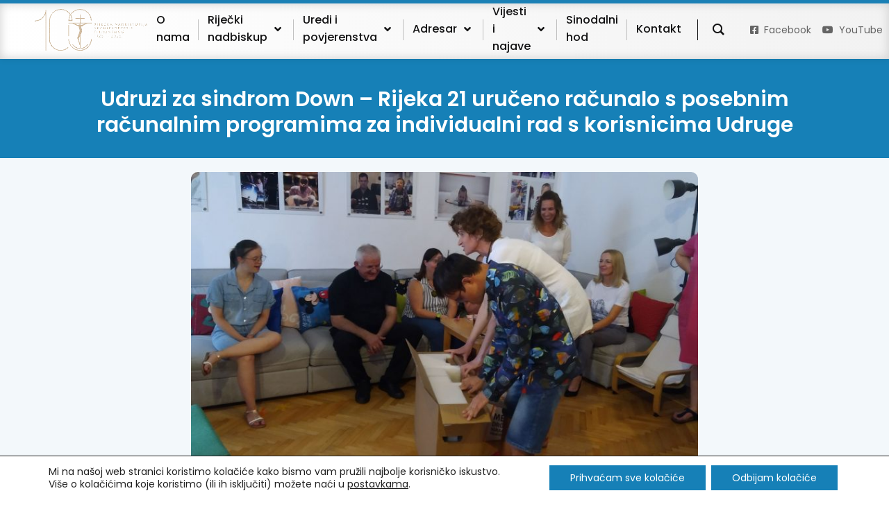

--- FILE ---
content_type: text/css
request_url: https://www.ri-nadbiskupija.hr/wp-content/plugins/accordion-pro/assets/mul-type-icon-picker/icon-picker.css
body_size: 225
content:
/* Icon Picker */

.icon-picker-container {
	position: absolute !important;
	top: 50px;
	left:-135px;
	max-width: none;
	position: absolute;
	width: 275px;
	height: 290px;
	font-size: 14px;
	background: #f7f7f7;
	-webkit-box-shadow: 0 1px 5px rgba(0, 0, 0, 0.1);
	box-shadow: 0 1px 2px rgba(0, 0, 0, 0.1);
	overflow: hidden;
	padding: 5px;
	box-sizing: border-box;
	margin-top:50px;
	margin-left:-135px;
	z-index:1000;
}

	.icon-picker-container ul {
		margin: 0;
		padding: 0;
		margin-bottom: 10px;
	}

		.icon-picker-container ul li a span {
			width: 20px;
			height: 20px;
			font-size: 20px;
			display: block;
			text-align: center;
		}

		.icon-picker-container ul li {
			display: inline-block;
			margin: 5px;
			float: left;
		}

			.icon-picker-container ul li a {
				display: block;
				text-decoration: none;
				color:#373737;
				padding: 6px 10px;
				border: 1px solid #eee;
			}

				.icon-picker-container ul li a:hover {
					border-color:#999;
					background: #efefef;
				}

	.icon-picker-control {
		height:32px;
		height:64px;
	}

		.icon-picker-control a {
			padding:5px;
			text-decoration: none;
			line-height: 32px;
			width:25px;
		}

			.icon-picker-control a span {
				display: inline;
				vertical-align: middle;
			}

		.icon-picker-control input {
			width:200px;
		}
		.icon-picker-control p {
			text-align: center;
			margin: 0;
			padding: 2px;
		}
		.icon-picker-control select {
			margin: 0 auto;
			display: inline-block;
			width: auto;
		}
	
	/* DIV Button with Preview */	
	div.button.icon-picker {
		font-size: 24px;
		height: 45px;
		width: 45px;
		margin: 0;
		padding: 0;
		line-height: 45px;
		text-align: center;
	}

--- FILE ---
content_type: image/svg+xml
request_url: https://www.ri-nadbiskupija.hr/slike/2021/09/logo-nadbiskupija-2021.svg
body_size: 5944
content:
<?xml version="1.0" encoding="UTF-8"?> <!-- Generator: Adobe Illustrator 24.2.1, SVG Export Plug-In . SVG Version: 6.00 Build 0) --> <svg xmlns="http://www.w3.org/2000/svg" xmlns:xlink="http://www.w3.org/1999/xlink" version="1.1" id="Layer_2" x="0px" y="0px" viewBox="0 0 197 54" style="enable-background:new 0 0 197 54;" xml:space="preserve"> <style type="text/css"> .st0{fill:#1680B7;} .st1{fill:#D4EBF4;} </style> <path class="st0" d="M23.5,11.1C23.5,11.1,23.5,11.1,23.5,11.1c0.3,0.3,0.6,0.4,0.8,0.5c0.4,0.3,0.8,0.5,1.2,0.8 c0.1,0,0.1-0.1,0.1-0.2c-0.1-0.2-0.3-0.3-0.4-0.5c0.3,0,0.5,0,0.8,0c0.2-0.1,0.1-0.3,0.1-0.5c-0.6-0.1-1.2-0.1-1.8-0.1 C24,11.1,23.7,11.1,23.5,11.1 M32.2,11c-0.8,0-1.6,0.1-2.4,0.1c-0.1,0.3-0.1,0.6-0.2,0.9c0,0.4,0.1,0.8,0.4,1 c0.3-0.1,0.5-0.3,0.8-0.4c0.2-0.1,0.4-0.1,0.7-0.1c0.5-0.1,1-0.3,1.5-0.4c0.6-0.2,1.2-0.6,1.7-0.9c0.1,0,0.1-0.1,0.2-0.2 C34,11,33.1,11,32.2,11 M27.3,3.8c0.8-0.1,1.6-0.1,2.4-0.1c0,0.4,0.1,0.8,0.1,1.3c0,0.9,0,1.8,0,2.8c0,0.5,0,1,0,1.5 c0.5,0.1,1.1,0.1,1.7,0.1c0.6,0.1,1.3,0,1.9,0c0.6,0,1.1,0,1.7,0c0.7,0,1.3,0,2,0c0.3,0,0.5,0,0.8,0c0.3,0,0.5-0.2,0.8-0.2 C39,9,39.5,8.9,39.9,8.9c0.4,0,0.7,0,1.1,0.2c0,0.1,0,0.1,0,0.2c0.3,0,0.5,0,0.8,0C42,9.4,42,9.6,42,9.8c0,0.4,0,0.8,0,1.2 c-1.1,0.1-2.3,0-3.4,0.1c-0.6,0-1.3,0.2-1.9,0.5c-0.7,0.3-1.2,0.9-1.8,1.2c-0.5,0.3-1,0.5-1.6,0.7c-0.5,0.2-1.1,0.4-1.5,0.8 c-0.2,0.3-0.4,0.6-0.5,1c-0.1,0.7,0.1,1.3,0,2c0,0.4,0,0.7,0,1.1c0,0.2,0,0.4,0,0.6c0,0.6,0,1.2,0,1.8c0.1,0.5,0.1,1,0.1,1.6 c0,0.6,0,1.3,0,1.9c0,0.5-0.1,1.1-0.2,1.6c0,0.2-0.1,0.4-0.2,0.5c-0.2,0.4-0.3,0.7-0.6,1.1c-0.2,0.3-0.3,0.6-0.5,1 c-0.1,0.3-0.3,0.5-0.3,0.8c0,0.4-0.1,0.8,0,1.2c0.1,0.6,0,1.3,0.1,1.9c0.1,0.6,0.2,1.2,0.4,1.7c0.2,0.4,0.4,0.9,0.4,1.4 c0,0.4-0.1,0.8-0.2,1.1c-0.2,0.6-0.4,1.1-0.3,1.7c0,0.8,0.1,1.5,0.2,2.2c0.1,0.5,0.1,1.1,0.3,1.6c0.1,0.3,0.2,0.7,0.2,1 c-0.1,0.4-0.4,0.7-0.7,1c-0.2,0.2-0.4,0.2-0.5,0.5c-0.1,0.6,0,1.2,0,1.7c0,0.2,0,0.4,0.1,0.6c0.1,0.4,0,0.8,0.1,1.2 c0,0.5,0.1,1.1-0.2,1.6c-0.3,0.1-0.6,0-1,0c-0.4,0-0.9,0.1-1.3,0c0-0.4,0-0.7,0-1.1c0-1,0-2,0-3c0-0.3,0-0.6,0-0.9 c-0.1,0-0.3,0-0.4,0.1c-0.2,0-0.4,0-0.6-0.1c0-0.2,0-0.4,0.1-0.6c0.2-0.4,0.4-0.8,0.7-1.2c0.1-0.1,0.2-0.3,0.2-0.5 c0-0.3,0-0.6,0-0.9c0-0.5,0-1.1,0-1.6c0-0.5,0.1-1,0.1-1.5c0-0.6,0-1.3-0.2-1.9c-0.1-0.4-0.2-0.9-0.4-1.2c-0.2-0.3-0.1-0.7-0.2-1 c0-0.6-0.1-1.2-0.2-1.8c-0.1-0.5-0.2-1-0.5-1.5c-0.1-0.2-0.2-0.4-0.2-0.6c0-0.5,0-0.9,0-1.4c0-0.3,0-0.6,0-0.9c0.1-0.4,0-0.8,0-1.1 c0-0.2,0-0.3-0.1-0.5c0-0.1,0-0.3,0-0.4c0-0.7,0.1-1.5,0.4-2.2c0.1-0.2,0.4-0.3,0.6-0.4c0.5-0.3,0.8-0.8,1.1-1.3 c0.1-0.1,0.1-0.3,0.1-0.5c-0.4-0.4-0.8-0.8-1-1.4c-0.3-0.9-0.4-1.8-0.5-2.7c-0.1-0.4-0.1-0.9-0.3-1.3c-0.3-1.1-1-1.9-1.8-2.6 c-0.2-0.2-0.5-0.4-0.7-0.5c-0.7-0.6-1.5-0.9-2.3-1.4c-0.4-0.2-0.8-0.4-1.3-0.6c-0.6-0.3-1.3-0.1-2-0.2c-0.3-0.1-0.7,0-1,0 c-0.4,0-0.9,0.1-1.3,0.1c-0.3,0-0.5,0.1-0.8,0.2c0-0.6-0.1-1.1-0.1-1.7c0.5,0,1,0,1.6-0.1c-0.1-0.2-0.2-0.4-0.3-0.6 c0-0.1,0-0.2,0.1-0.2c0.4,0,0.8,0,1.1,0c0.4,0,0.8-0.1,1.2,0c0.1,0.2,0.2,0.4,0.4,0.6c0.2,0.1,0.4,0.2,0.6,0.3c0.2,0,0.4,0,0.6,0 c0.5,0,1,0.1,1.4,0c0.5,0,1,0.1,1.5,0c1.2,0,2.4,0,3.6-0.1c0.2,0,0.4,0,0.7-0.1c-0.1-1,0-2.1,0-3.1C27.2,5.5,27.2,4.6,27.3,3.8 M24.7,2.2c0,0.1,0,0.2,0,0.3c0,1.8,0,3.5,0,5.3c-0.3,0-0.5,0-0.8,0c-3.2,0-6.4,0-9.6,0c-0.3,0-0.6,0-0.9,0c0,2.1,0,4.2,0,6.4 c0.3,0,0.6,0,0.9,0c3.2,0,6.4,0,9.5,0c0.3,0,0.6,0,0.9,0c0,0.5,0,0.9,0,1.4c0,1,0,1.9,0,2.9c-0.6,0-1.2,0-1.7,0c-0.4,0-0.8,0-1.1,0 c-0.5-0.1-1.1,0-1.7-0.1c-0.5-0.1-1,0-1.5,0c-0.6-0.1-1.1,0-1.7,0c-0.5-0.1-1,0-1.5,0c-0.5-0.1-1,0-1.6,0c-0.5-0.1-1,0-1.5,0 c-0.3,0-0.6,0-0.9,0c-0.5,0-1.1-0.1-1.6,0c-0.4,0-0.8-0.1-1.2-0.1c-0.4,0-0.7,0-1.1,0c-0.5-0.1-0.9,0-1.4,0c-0.6,0-1.2-0.1-1.9,0 c0,1.2,0,2.5,0,3.7c0.5,0,1,0,1.5,0c0.6-0.1,1.2,0,1.9-0.1c0.5-0.1,1.1,0,1.6-0.1c0.5,0,1,0,1.5,0c0.6-0.1,1.1,0,1.7,0 c0.5-0.1,1.1,0,1.6,0c0.3,0,0.7,0,1,0c0.3,0,0.6-0.1,0.9-0.1c0.3,0,0.7,0,1,0c0.5,0,1,0,1.5,0c0.6-0.1,1.1,0,1.7,0 c0.5-0.1,1,0,1.6-0.1c0.4-0.1,0.8,0,1.1,0c0.6,0,1.2,0,1.8,0c0,0.1,0,0.1,0,0.2c0,7.6,0,15.3,0,22.9c0,0.9,0,1.9,0,2.8 c-0.3,0-0.6-0.1-0.9-0.2c-1-0.3-2.1-0.6-3.1-1c-0.6-0.2-1.2-0.4-1.7-0.7c-0.5-0.2-1-0.4-1.4-0.6c-0.3-0.2-0.6-0.3-0.9-0.4 c-0.5-0.2-1-0.5-1.5-0.8c-0.4-0.2-0.8-0.4-1.2-0.7c-0.3-0.2-0.6-0.4-0.8-0.6c-0.3-0.3-0.7-0.5-1-0.8c-0.9-0.7-1.7-1.4-2.4-2.3 c-0.4-0.4-0.7-0.8-1-1.2c-0.2-0.2-0.3-0.5-0.5-0.7c-0.4-0.5-0.9-1-1.2-1.6c0.4-0.2,0.8-0.3,1.2-0.5c0.3-0.2,0.7-0.2,1-0.4 c-0.1-0.2-0.4-0.2-0.6-0.3C8.2,34,7.6,33.7,7,33.4c-0.2-0.1-0.5-0.2-0.7-0.3c-0.8-0.4-1.6-0.7-2.3-1c-0.4-0.1-0.9-0.3-1.3-0.3 c0.1,0.4,0.1,0.8,0.3,1.1c0.4,0.8,0.7,1.7,1.2,2.5c0.3,0.6,0.5,1.2,0.9,1.8c0.2,0.3,0.4,0.7,0.7,1c0.7,1,1.4,2,2.2,2.9 c0.6,0.7,1.2,1.4,1.9,2.1c0.4,0.4,0.9,0.7,1.3,1.1c0.6,0.6,1.3,1.1,2,1.6c0.5,0.3,1,0.6,1.4,0.9c0.6,0.4,1.3,0.7,2,1 c0.7,0.4,1.5,0.8,2.3,1.1c0.5,0.2,1,0.5,1.5,0.6c0.7,0.3,1.3,0.6,2,0.8c0.4,0.1,0.8,0.1,1.2,0.3c0.3,0.1,0.6,0.1,0.9,0.2 c1,0.3,2,0.3,3,0.3c0.5,0,0.9,0.1,1.4,0c0.6,0,1.1,0,1.7,0c0.3,0,0.5-0.1,0.8-0.1c0.9-0.2,1.9-0.2,2.8-0.6c0.3-0.1,0.5-0.1,0.8-0.2 c0.4-0.1,0.9-0.3,1.3-0.5c0.9-0.3,1.7-0.7,2.5-1.1c0.8-0.3,1.6-0.8,2.4-1.2c0.7-0.3,1.3-0.7,2-1.1c0.5-0.3,0.9-0.6,1.4-0.9 c0.7-0.5,1.3-1.1,2-1.6c0.3-0.3,0.7-0.6,1-0.9c0.5-0.5,1-1.1,1.5-1.7c0.3-0.4,0.6-0.8,0.9-1.1c0.5-0.6,0.9-1.2,1.3-1.9 c0.3-0.4,0.5-0.8,0.7-1.2c0.1-0.2,0.1-0.4,0.3-0.6c0.2-0.3,0.4-0.7,0.6-1.1c0.2-0.3,0.3-0.6,0.4-0.9c0.4-0.7,0.6-1.4,0.9-2.1 c0.1-0.2,0.1-0.4,0.1-0.6c-0.5,0-0.9,0.2-1.3,0.3c-0.6,0.2-1.2,0.5-1.8,0.8c-0.7,0.3-1.3,0.6-1.9,0.9c-0.4,0.2-0.9,0.4-1.3,0.6 c-0.1,0-0.1,0.1-0.1,0.2c0.4,0.2,0.8,0.2,1.2,0.4c0.3,0.1,0.7,0.3,1,0.4c-0.1,0.2-0.2,0.3-0.3,0.5c-0.4,0.6-1,1.2-1.4,1.9 c-0.3,0.5-0.7,0.8-1,1.2c-0.6,0.7-1.3,1.3-1.9,1.9c-0.4,0.4-1,0.8-1.5,1.2c-0.5,0.4-1,0.7-1.5,1.1c-0.6,0.3-1.2,0.7-1.8,1 c-0.6,0.3-1.2,0.6-1.8,0.9c-2.1,0.9-4.2,1.8-6.4,2.3c0-2.7,0-5.4,0-8.1c0-6,0-11.9,0-17.9c0.5,0,0.9,0,1.4,0c0.6,0.1,1.2,0,1.8,0.1 c0.4,0,0.8,0,1.2,0c0.2,0,0.5,0,0.7,0c0.4,0,0.8,0,1.2,0c0.5,0.1,1,0,1.6,0c0.6,0,1.1,0,1.7,0c0.5,0.1,1,0,1.6,0 c0.5,0.1,1.1,0,1.6,0.1c0.5,0.1,1,0,1.6,0c0.5,0.1,1.1,0,1.6,0c0.5,0,1,0,1.5,0c0.5,0.1,1,0,1.6,0c0.5,0,0.9,0,1.4,0 c0-0.3,0-0.6,0-0.9c0-0.9,0-1.8,0-2.8c-0.5,0-0.9,0-1.4,0c-0.5,0-1,0-1.5,0c-0.5,0.1-1.1,0-1.6,0c-0.5,0.1-1.1,0-1.6,0 c-0.5,0-1,0-1.6,0c-0.5,0.1-1,0-1.6,0c-0.5,0.1-1,0-1.6,0c-0.6,0.1-1.1,0-1.7,0c-0.5,0.1-1.1,0-1.6,0c-0.5,0-1,0-1.5,0 c-0.5,0.1-1.1,0-1.6,0.1c-0.5,0.1-1,0-1.5,0c-0.6,0.1-1.1,0-1.7,0c0-0.5,0-1.1,0-1.6c0-0.9,0-1.8,0-2.7c2.9,0,5.8,0,8.6,0 c0.9,0,1.8,0,2.7,0c0-1.1,0-2.1,0-3.2c0-1.1,0-2.1,0-3.2c-0.7,0-1.4,0-2.1,0c-3.1,0-6.2,0-9.2,0c0-1.8,0-3.7,0-5.5 c-0.3,0-0.6,0-0.9,0c-1.2,0-2.4,0-3.6,0C26.6,2.2,25.7,2.2,24.7,2.2 M23.1,0.9c3.5,0,7,0,10.5,0c0,1.9,0,3.7,0,5.6c2.3,0,4.7,0,7,0 c1.4,0,2.8,0,4.2,0C45,6.5,45,6.6,45,6.7c0,3,0,5.9,0,8.9c-0.9,0-1.8,0-2.8,0c-2.8,0-5.7,0-8.5,0c0,0.5,0,1,0,1.5c0.5,0,1,0,1.5,0 c0.6-0.1,1.2,0,1.8-0.1c0.5,0,1.1,0,1.6,0c0.5,0,1,0,1.5,0c0.5-0.1,1.1,0,1.7,0c0.5-0.1,1,0,1.5,0c0.5-0.1,1.1,0,1.6,0 c0.5-0.1,1.1,0,1.6,0c0.6-0.1,1.1,0,1.7,0c0.5-0.1,1,0,1.6,0c0.3,0,0.5,0,0.8,0c0.4,0,0.9-0.1,1.3,0c0.4,0,0.8-0.1,1.2-0.1 c0.3,0,0.7,0,1,0c0,2.2,0,4.4,0,6.6c-0.4,0-0.9,0-1.3,0c-0.4-0.1-0.9-0.1-1.3-0.1c-0.5,0-1.1,0-1.6,0c-0.6-0.1-1.2,0-1.7-0.1 c-0.6-0.1-1.1,0-1.7,0c-0.5,0-0.9,0-1.4,0c-0.5-0.1-1.1,0-1.7-0.1c-0.5-0.1-1,0-1.6,0c-0.5-0.1-1.1,0-1.6,0c-0.6-0.1-1.1,0-1.7,0 c-0.5-0.1-1,0-1.6,0c-0.5,0-0.9,0-1.4,0c-0.6-0.1-1.2,0-1.8,0c0,1,0,2,0,3c0,6.4,0,12.8,0,19.1c0.5,0,1-0.1,1.5-0.2 c0.5-0.1,1-0.3,1.4-0.5c0.7-0.3,1.4-0.6,2.1-0.9c0.4-0.2,0.7-0.4,1-0.5c0.5-0.3,1-0.5,1.5-0.8c0.5-0.4,1.1-0.7,1.7-1.1 c0.6-0.5,1.3-0.9,1.8-1.4c0.6-0.5,1.2-1,1.7-1.6c0.3-0.4,0.7-0.8,0.9-1.3c0.1-0.2,0.1-0.3,0.1-0.5c-0.9-0.2-1.8-0.4-2.7-0.7 c-0.4-0.1-0.8-0.2-1.2-0.3c-0.1,0-0.2-0.1-0.2-0.2c0.1-0.1,0.2-0.1,0.3-0.2c0.5-0.2,0.9-0.4,1.4-0.7c0.7-0.4,1.5-0.6,2.3-1 c0.3-0.1,0.7-0.2,1-0.3c0.5-0.2,1-0.5,1.6-0.7c0.5-0.2,1-0.4,1.5-0.6c1.1-0.5,2.3-1,3.5-1.5c0.3-0.1,0.6-0.3,1-0.4 c0,0.4-0.1,0.7-0.2,1.1c-0.2,0.5-0.2,1-0.4,1.5c-0.1,0.3-0.2,0.7-0.4,1c-0.2,0.6-0.5,1.2-0.7,1.8c-0.1,0.4-0.2,0.8-0.5,1.1 c-0.3,0.4-0.5,0.9-0.8,1.4c-0.1,0.2-0.2,0.3-0.2,0.5c-0.1,0.3-0.3,0.4-0.4,0.7c-0.2,0.6-0.7,1.1-1,1.6c-0.6,0.8-1.2,1.5-1.8,2.2 c-0.8,1-1.7,1.9-2.7,2.7c-0.4,0.3-0.7,0.6-1,0.9c-0.3,0.3-0.6,0.5-1,0.8c-0.3,0.2-0.5,0.4-0.8,0.6c-0.3,0.2-0.5,0.4-0.8,0.5 c-0.6,0.4-1.3,0.8-1.9,1.2c-0.4,0.2-0.7,0.5-1.1,0.7c-0.5,0.2-1,0.5-1.5,0.7c-0.5,0.2-1,0.5-1.5,0.6c-0.8,0.3-1.5,0.6-2.3,0.9 c-0.9,0.2-1.8,0.5-2.7,0.7c-0.3,0-0.6,0.2-0.9,0.2c-0.6,0-1.1,0.2-1.7,0.2c-0.4,0-0.8,0-1.1,0c-0.3,0.1-0.7,0-1,0 c-0.3,0-0.6-0.1-0.9-0.1c-0.3,0-0.6-0.1-0.9-0.1c-0.6,0-1.1-0.2-1.7-0.3c-0.5-0.2-1-0.2-1.4-0.3c-0.4-0.1-0.8-0.2-1.1-0.4 c-0.9-0.4-2-0.7-2.9-1.2c-0.4-0.1-0.7-0.3-1.1-0.5c-0.3-0.1-0.5-0.3-0.8-0.4c-0.5-0.2-1-0.5-1.4-0.8c-0.1-0.1-0.3-0.2-0.4-0.3 c-0.2-0.2-0.5-0.3-0.7-0.5c-0.4-0.3-0.8-0.5-1.2-0.8c-0.4-0.3-0.8-0.6-1.2-0.9c-0.7-0.5-1.4-1.1-2-1.7c-0.2-0.3-0.5-0.5-0.8-0.7 c-0.2-0.2-0.4-0.4-0.6-0.6c-0.2-0.3-0.5-0.5-0.8-0.8c-0.3-0.3-0.5-0.6-0.8-0.9c-0.3-0.2-0.4-0.6-0.7-0.8c-0.3-0.4-0.6-0.8-1-1.2 c-0.5-0.6-0.8-1.3-1.2-2c-0.5-1-1-1.9-1.5-3c-0.2-0.3-0.2-0.6-0.4-0.9c-0.3-0.6-0.5-1.3-0.7-2c0-0.2,0-0.4-0.2-0.5 c-0.2-0.5-0.3-1.2-0.3-1.8C2,30,3.2,30.5,4.3,31c0.4,0.2,0.8,0.4,1.2,0.5c1,0.4,2,0.9,3,1.3C9,33,9.4,33,9.8,33.2 c1,0.4,1.9,0.8,2.9,1.3c0.3,0.1,0.6,0.2,0.8,0.4c-0.3,0.2-0.6,0.3-0.9,0.4c-0.5,0.1-1,0.3-1.6,0.4c-0.6,0.1-1.2,0.3-1.7,0.5 c0,0.5,0.3,0.9,0.6,1.3c0.2,0.3,0.4,0.5,0.7,0.7c0.4,0.4,0.8,0.8,1.2,1.1c1.1,0.9,2.2,1.7,3.4,2.4c0.8,0.5,1.7,0.9,2.5,1.3 c0.7,0.3,1.4,0.7,2.1,1c1,0.4,2.1,0.7,3.2,0.8c0.1-0.2,0.1-0.4,0-0.7c0-7.2,0-14.3,0-21.5c-0.5,0-1.1,0-1.6,0c-0.4,0-0.8,0-1.2,0 c-0.6,0.1-1.1,0-1.7,0c-0.6,0.1-1.1,0-1.7,0c-0.5,0-1,0-1.5,0c-0.5,0.1-0.9,0-1.4,0c-0.6,0.1-1.2,0-1.8,0.1c-0.5,0-1,0-1.5,0 c-0.5,0.1-1,0-1.6,0c-0.5,0.1-1,0-1.5,0c-0.6,0.1-1.2,0-1.8,0c-0.5,0-0.9,0-1.4,0c-0.2,0-0.4,0.1-0.7,0.1c-0.4,0-0.8,0-1.2,0 c0-0.3,0-0.6,0-0.9c0-1.5,0-3.1,0-4.6c0-0.3,0-0.7,0-1c0.6,0,1.1,0,1.7,0c0.5,0,0.9,0,1.4,0c0.5,0.1,1.1,0,1.6,0c0.5,0.1,1,0,1.5,0 c0.5,0.1,1.1,0,1.6,0c0.6,0.1,1.1,0,1.7,0.1c0.5,0.1,1,0,1.5,0c0.5,0.1,1.1,0,1.6,0c0.5,0.1,1,0,1.6,0c0.5,0.1,1,0,1.6,0 c0.5,0.1,1.1,0,1.6,0c0.5,0.1,1,0,1.5,0c0.5,0.1,1,0.1,1.5,0c0-0.5,0-1,0-1.5c-3.8,0-7.5,0-11.3,0c0-0.3,0-0.5,0-0.8 c0-2.5,0-5.1,0-7.6c0-0.3,0-0.5,0-0.8c3.5,0,7.1,0,10.6,0c0.2,0,0.5,0,0.7,0c0-1.3,0-2.6,0-3.9C23.1,1.9,23.1,1.4,23.1,0.9"></path> <path class="st1" d="M23.5,11.1c0.3,0,0.5,0.1,0.8,0.1c0.6,0,1.2,0,1.8,0.1c0,0.2,0.1,0.4-0.1,0.5c-0.3,0.1-0.5,0-0.8,0 c0,0.2,0.2,0.3,0.4,0.5c0,0.1-0.1,0.2-0.1,0.2c-0.3-0.3-0.8-0.5-1.2-0.8C24,11.4,23.7,11.3,23.5,11.1C23.5,11.1,23.5,11.1,23.5,11.1 M32.2,11c0.9-0.1,1.8-0.1,2.7,0c0,0.1-0.1,0.1-0.2,0.2c-0.6,0.3-1.1,0.7-1.7,0.9c-0.5,0.2-1,0.3-1.5,0.4c-0.2,0-0.5,0-0.7,0.1 c-0.3,0.1-0.5,0.3-0.8,0.4c-0.3-0.3-0.4-0.7-0.4-1c0-0.3,0.1-0.6,0.2-0.9C30.6,11.1,31.4,11,32.2,11 M27.3,3.8 c-0.1,0.8-0.1,1.7-0.1,2.5c0,1,0,2.1,0,3.1c-0.2,0-0.4,0.1-0.7,0.1c-1.2,0.1-2.4,0-3.6,0.1c-0.5,0-1-0.1-1.5,0c-0.5,0-1-0.1-1.4,0 c-0.2,0-0.4,0-0.6,0c-0.2,0-0.4-0.1-0.6-0.3c-0.2-0.1-0.3-0.4-0.4-0.6c-0.4-0.1-0.8,0-1.2,0c-0.4,0-0.8,0-1.1,0 c0,0.1-0.1,0.1-0.1,0.2c0.1,0.2,0.2,0.4,0.3,0.6c-0.5,0-1,0-1.6,0.1c0,0.6,0,1.1,0.1,1.7c0.3-0.1,0.5-0.1,0.8-0.2 c0.4,0,0.9-0.1,1.3-0.1c0.3,0,0.7-0.1,1,0c0.7,0.1,1.4,0,2,0.2c0.4,0.2,0.9,0.4,1.3,0.6c0.8,0.4,1.6,0.8,2.3,1.4 c0.2,0.2,0.5,0.3,0.7,0.5c0.8,0.7,1.5,1.6,1.8,2.6c0.1,0.4,0.2,0.8,0.3,1.3c0.2,0.9,0.2,1.8,0.5,2.7c0.2,0.6,0.6,1,1,1.4 c0,0.2,0,0.3-0.1,0.5c-0.3,0.5-0.6,1-1.1,1.3c-0.2,0.1-0.5,0.2-0.6,0.4c-0.4,0.7-0.4,1.4-0.4,2.2c0,0.1,0,0.3,0,0.4 c0,0.2,0.1,0.3,0.1,0.5c0,0.4,0,0.8,0,1.1c0,0.3,0,0.6,0,0.9c-0.1,0.5,0,0.9,0,1.4c0,0.2,0.1,0.4,0.2,0.6c0.3,0.5,0.4,1,0.5,1.5 c0.1,0.6,0.2,1.2,0.2,1.8c0.1,0.3,0,0.7,0.2,1c0.2,0.4,0.3,0.8,0.4,1.2c0.2,0.6,0.2,1.2,0.2,1.9c0,0.5-0.1,1-0.1,1.5 c-0.1,0.5,0,1.1,0,1.6c0,0.3,0,0.6,0,0.9c0,0.2-0.1,0.3-0.2,0.5c-0.3,0.4-0.5,0.8-0.7,1.2c-0.1,0.2-0.2,0.4-0.1,0.6 c0.2,0.1,0.4,0.1,0.6,0.1c0.1,0,0.3-0.1,0.4-0.1c0,0.3,0,0.6,0,0.9c0,1,0,2,0,3c0,0.4,0,0.7,0,1.1c0.4,0,0.9-0.1,1.3,0 c0.3,0,0.7,0,1,0c0.2-0.5,0.2-1.1,0.2-1.6c-0.1-0.4,0-0.8-0.1-1.2c0-0.2-0.1-0.4-0.1-0.6c0-0.6-0.1-1.2,0-1.7 c0.1-0.2,0.3-0.3,0.5-0.5c0.3-0.3,0.6-0.6,0.7-1c0-0.3-0.1-0.7-0.2-1c-0.2-0.5-0.2-1-0.3-1.6c-0.1-0.7-0.2-1.5-0.2-2.2 c0-0.6,0.2-1.2,0.3-1.7c0.1-0.4,0.2-0.7,0.2-1.1c0-0.5-0.2-0.9-0.4-1.4c-0.2-0.5-0.3-1.1-0.4-1.7c-0.1-0.6,0-1.3-0.1-1.9 c0-0.4,0.1-0.8,0-1.2c0-0.3,0.1-0.6,0.3-0.8c0.2-0.3,0.3-0.6,0.5-1c0.2-0.4,0.4-0.7,0.6-1.1c0.1-0.2,0.2-0.3,0.2-0.5 c0.1-0.5,0.2-1.1,0.2-1.6c0.1-0.6,0-1.3,0-1.9c0-0.5-0.1-1-0.1-1.6c0-0.6,0-1.2,0-1.8c0-0.2,0-0.4,0-0.6c0-0.3,0-0.7,0-1.1 c0-0.7-0.1-1.3,0-2c0-0.4,0.2-0.7,0.5-1c0.4-0.4,1-0.6,1.5-0.8c0.6-0.2,1.1-0.4,1.6-0.7c0.7-0.3,1.2-0.9,1.8-1.2 c0.6-0.3,1.2-0.5,1.9-0.5c1.1,0,2.3,0.1,3.4-0.1c0-0.4,0-0.8,0-1.2c0-0.2,0-0.4-0.2-0.4c-0.3,0-0.5,0-0.8,0c0-0.1,0-0.1,0-0.2 C40.7,9,40.3,9,39.9,8.9c-0.4,0-0.9,0.1-1.3,0.1c-0.3,0-0.5,0.2-0.8,0.2c-0.3,0-0.5,0-0.8,0c-0.7,0.1-1.3,0-2,0 c-0.6,0.1-1.1,0-1.7,0c-0.6,0-1.3,0-1.9,0c-0.6,0-1.1,0-1.7-0.1c0-0.5,0-1,0-1.5c0-0.9,0-1.8,0-2.8c0-0.4-0.1-0.8-0.1-1.3 C28.9,3.7,28.1,3.7,27.3,3.8 M24.7,2.2c1,0,1.9,0,2.9,0c1.2,0,2.4,0,3.6,0c0.3,0,0.6,0,0.9,0c0,1.8,0,3.7,0,5.5c3.1,0,6.2,0,9.2,0 c0.7,0,1.4,0,2.1,0c0,1.1,0,2.1,0,3.2c0,1.1,0,2.1,0,3.2c-0.9,0-1.8,0-2.7,0c-2.9,0-5.8,0-8.6,0c0,0.9,0,1.8,0,2.7 c0,0.5,0,1.1,0,1.6c0.6,0,1.1,0,1.7,0c0.5,0,1,0,1.5,0c0.5-0.1,1.1,0,1.6-0.1c0.5-0.1,1,0,1.5,0c0.5-0.1,1.1,0,1.6,0 c0.6-0.1,1.1,0,1.7,0c0.5,0,1.1,0,1.6,0c0.5-0.1,1,0,1.6,0c0.5-0.1,1,0,1.6,0c0.5,0,1.1,0,1.6,0c0.5,0,1.1,0,1.6,0 c0.5-0.1,1,0,1.5,0c0.5-0.1,0.9-0.1,1.4,0c0,0.9,0,1.8,0,2.8c0,0.3,0,0.6,0,0.9c-0.5,0-0.9,0-1.4,0c-0.5,0-1,0-1.6,0 c-0.5-0.1-1,0-1.5,0c-0.5,0-1.1,0-1.6,0c-0.5-0.1-1,0-1.6,0c-0.5-0.1-1.1,0-1.6-0.1c-0.5-0.1-1,0-1.6,0c-0.6-0.1-1.1,0-1.7,0 c-0.5,0-1,0-1.6,0c-0.4,0-0.8,0-1.2,0c-0.2,0-0.5,0-0.7,0c-0.4,0-0.8,0-1.2,0c-0.6-0.1-1.2,0-1.8-0.1c-0.5,0-0.9,0-1.4,0 c0,6,0,11.9,0,17.9c0,2.7,0,5.4,0,8.1c2.2-0.5,4.3-1.3,6.4-2.3c0.6-0.3,1.2-0.6,1.8-0.9c0.6-0.3,1.2-0.7,1.8-1 c0.5-0.3,1-0.7,1.5-1.1c0.5-0.4,1-0.7,1.5-1.2c0.6-0.6,1.3-1.2,1.9-1.9c0.3-0.4,0.7-0.8,1-1.2c0.4-0.7,0.9-1.2,1.4-1.9 c0.1-0.1,0.2-0.3,0.3-0.5c-0.3-0.2-0.6-0.3-1-0.4c-0.4-0.2-0.8-0.2-1.2-0.4c0-0.1,0.1-0.1,0.1-0.2c0.4-0.2,0.9-0.4,1.3-0.6 c0.6-0.3,1.3-0.6,1.9-0.9c0.6-0.2,1.2-0.5,1.8-0.8c0.4-0.1,0.9-0.4,1.3-0.3c0,0.2,0,0.4-0.1,0.6c-0.3,0.7-0.6,1.4-0.9,2.1 c-0.2,0.3-0.2,0.6-0.4,0.9c-0.2,0.4-0.4,0.8-0.6,1.1c-0.1,0.2-0.2,0.4-0.3,0.6c-0.2,0.4-0.5,0.8-0.7,1.2c-0.4,0.7-0.9,1.3-1.3,1.9 c-0.3,0.4-0.6,0.8-0.9,1.1c-0.5,0.6-1,1.1-1.5,1.7c-0.3,0.4-0.7,0.6-1,0.9c-0.7,0.5-1.3,1.1-2,1.6c-0.5,0.3-0.9,0.6-1.4,0.9 c-0.6,0.4-1.3,0.8-2,1.1c-0.8,0.4-1.6,0.8-2.4,1.2c-0.8,0.4-1.7,0.8-2.5,1.1c-0.4,0.2-0.8,0.3-1.3,0.5c-0.3,0.1-0.5,0.1-0.8,0.2 c-0.9,0.3-1.8,0.4-2.8,0.6c-0.3,0-0.5,0.1-0.8,0.1c-0.6,0.1-1.1,0-1.7,0c-0.5,0-0.9,0-1.4,0c-1-0.1-2,0-3-0.3 c-0.3-0.1-0.6-0.1-0.9-0.2c-0.4-0.1-0.8-0.1-1.2-0.3c-0.7-0.2-1.3-0.5-2-0.8c-0.5-0.2-1-0.5-1.5-0.6c-0.8-0.3-1.5-0.7-2.3-1.1 c-0.7-0.3-1.3-0.7-2-1c-0.5-0.3-1-0.6-1.4-0.9c-0.7-0.4-1.4-1-2-1.6c-0.4-0.4-0.9-0.7-1.3-1.1c-0.7-0.7-1.3-1.4-1.9-2.1 c-0.8-0.9-1.5-1.9-2.2-2.9c-0.3-0.3-0.5-0.6-0.7-1c-0.4-0.6-0.6-1.2-0.9-1.8c-0.5-0.8-0.7-1.7-1.2-2.5c-0.1-0.4-0.2-0.8-0.3-1.1 c0.4,0,0.9,0.2,1.3,0.3c0.8,0.3,1.6,0.7,2.3,1c0.2,0.1,0.5,0.2,0.7,0.3c0.6,0.3,1.2,0.5,1.7,0.8c0.2,0.1,0.4,0.2,0.6,0.3 c-0.3,0.2-0.7,0.2-1,0.4c-0.4,0.2-0.8,0.3-1.2,0.5c0.3,0.6,0.8,1.1,1.2,1.6c0.2,0.2,0.3,0.5,0.5,0.7c0.3,0.4,0.7,0.9,1,1.2 c0.7,0.8,1.5,1.6,2.4,2.3c0.3,0.3,0.7,0.5,1,0.8c0.3,0.2,0.6,0.3,0.8,0.6c0.4,0.3,0.8,0.5,1.2,0.7c0.5,0.3,1,0.6,1.5,0.8 c0.3,0.1,0.6,0.3,0.9,0.4c0.5,0.3,0.9,0.4,1.4,0.6c0.6,0.3,1.2,0.5,1.7,0.7c1,0.4,2,0.7,3.1,1c0.3,0.1,0.6,0.2,0.9,0.2 c0-0.9,0-1.9,0-2.8c0-7.6,0-15.3,0-22.9c0-0.1,0-0.1,0-0.2c-0.6,0-1.2,0-1.8,0c-0.4,0-0.8,0-1.1,0c-0.5,0.1-1,0-1.6,0.1 c-0.6,0.1-1.1,0-1.7,0c-0.5,0.1-1,0-1.5,0c-0.3,0-0.7,0-1,0c-0.3,0-0.6,0-0.9,0.1c-0.3,0-0.7,0-1,0c-0.5,0.1-1.1,0-1.6,0 c-0.6,0.1-1.1,0-1.7,0c-0.5,0.1-1,0-1.5,0c-0.5,0-1.1,0-1.6,0.1c-0.6,0-1.2,0-1.9,0.1c-0.5,0-1,0-1.5,0c0-1.2,0-2.5,0-3.7 c0.6,0,1.2,0,1.9,0c0.5,0,0.9,0,1.4,0c0.4,0,0.7,0,1.1,0c0.4,0,0.8,0.1,1.2,0.1c0.5,0,1.1,0,1.6,0c0.3,0,0.6,0,0.9,0 c0.5,0.1,1,0,1.5,0c0.5,0.1,1,0,1.6,0c0.5,0.1,1,0,1.5,0c0.6,0.1,1.1,0,1.7,0c0.5,0,1,0,1.5,0c0.5,0.1,1.1,0,1.7,0.1 c0.4,0,0.8,0,1.1,0c0.6,0.1,1.2,0.1,1.7,0c0-1,0-1.9,0-2.9c0-0.5,0-0.9,0-1.4c-0.3,0-0.6,0-0.9,0c-3.2,0-6.4,0-9.5,0 c-0.3,0-0.6,0-0.9,0c0-2.1,0-4.2,0-6.4c0.3,0,0.6,0,0.9,0c3.2,0,6.4,0,9.6,0c0.3,0,0.5,0,0.8,0c0-1.8,0-3.5,0-5.3 C24.7,2.4,24.7,2.3,24.7,2.2"></path> <g> <path class="st0" d="M68.8,15.5v6.4h-2.6V6.4h5.3c1.7,0,3.1,0.4,4,1.2c0.9,0.8,1.4,1.9,1.4,3.3c0,0.8-0.2,1.5-0.6,2.1 c-0.4,0.6-1,1-1.8,1.4c0.9,0.3,1.5,0.7,1.9,1.4c0.4,0.6,0.6,1.4,0.6,2.3v1.3c0,0.5,0.1,0.9,0.2,1.3c0.1,0.4,0.3,0.8,0.6,1v0.2H75 c-0.3-0.2-0.5-0.6-0.5-1.1c-0.1-0.5-0.1-1-0.1-1.5v-1.2c0-0.8-0.2-1.4-0.7-1.9c-0.5-0.5-1.1-0.7-1.9-0.7H68.8z M68.8,13.4h2.6 c1,0,1.8-0.2,2.3-0.6c0.5-0.4,0.7-1,0.7-1.8c0-0.8-0.2-1.4-0.7-1.8c-0.5-0.4-1.2-0.7-2.1-0.7h-2.7V13.4z"></path> <path class="st0" d="M82.5,7.6H80V5.3h2.6V7.6z M82.5,21.9H80V10.4h2.6V21.9z"></path> <path class="st0" d="M88.3,10.4v12.2c0,1.3-0.3,2.3-1,2.9c-0.7,0.7-1.6,1-2.8,1c-0.3,0-0.5,0-0.7,0c-0.2,0-0.4-0.1-0.6-0.1l0.1-2.1 c0.1,0,0.3,0.1,0.4,0.1c0.2,0,0.3,0,0.5,0c0.4,0,0.8-0.2,1-0.5c0.3-0.3,0.4-0.8,0.4-1.4V10.4H88.3z M88.3,7.6h-2.6V5.3h2.6V7.6z"></path> <path class="st0" d="M96.1,22.2c-1.7,0-3-0.5-3.9-1.6c-0.9-1.1-1.4-2.4-1.4-4.1V16c0-1.7,0.5-3.1,1.4-4.2c0.9-1.1,2.2-1.6,3.7-1.6 c1.5,0,2.7,0.5,3.5,1.4c0.8,1,1.2,2.2,1.2,3.8v1.4h-7.1l0,0.1c0,0.9,0.3,1.7,0.7,2.3c0.5,0.6,1.2,0.9,2.1,0.9 c0.7,0,1.3-0.1,1.8-0.3c0.5-0.2,1-0.4,1.4-0.7l0.8,1.7c-0.4,0.4-1,0.7-1.7,1C97.8,22,97,22.2,96.1,22.2z M95.8,12.3 c-0.7,0-1.2,0.2-1.6,0.7c-0.4,0.5-0.7,1.1-0.8,1.9l0,0.1h4.5v-0.2c0-0.7-0.2-1.3-0.5-1.8C97.1,12.5,96.5,12.3,95.8,12.3z"></path> <path class="st0" d="M107.3,20.1c0.6,0,1.1-0.2,1.5-0.6c0.4-0.4,0.6-0.8,0.6-1.4h2.3l0,0.1c0,1.1-0.4,2-1.3,2.8 c-0.9,0.8-1.9,1.2-3.2,1.2c-1.7,0-2.9-0.5-3.8-1.6c-0.9-1.1-1.4-2.5-1.4-4.1V16c0-1.7,0.5-3,1.4-4.1c0.9-1.1,2.2-1.7,3.8-1.7 c1.3,0,2.4,0.4,3.3,1.2c0.8,0.8,1.2,1.8,1.2,3.1l0,0.1h-2.3c0-0.6-0.2-1.2-0.6-1.6c-0.4-0.4-0.9-0.7-1.5-0.7c-0.9,0-1.6,0.4-2,1.1 c-0.4,0.7-0.6,1.6-0.6,2.6v0.4c0,1.1,0.2,2,0.6,2.7C105.7,19.8,106.3,20.1,107.3,20.1z M107,6.9l1.4-1.4h2.3v0.2l-2.9,2.7h-1.7 l-2.8-2.7V5.5h2.3L107,6.9z"></path> <path class="st0" d="M117.5,16.9h-1v5h-2.6V5.3h2.6v9.5h0.9l3.1-4.4h3l-4,5.3l4.4,6.2h-3L117.5,16.9z"></path> <path class="st0" d="M132.3,21.9c-0.1-0.3-0.2-0.6-0.2-0.9c-0.1-0.3-0.1-0.6-0.1-0.8c-0.3,0.5-0.8,1-1.4,1.4 c-0.6,0.4-1.2,0.5-1.9,0.5c-1.2,0-2.1-0.3-2.8-0.9c-0.6-0.6-1-1.5-1-2.5c0-1.1,0.4-2,1.3-2.6c0.9-0.6,2.1-0.9,3.7-0.9h2v-1 c0-0.6-0.2-1.1-0.5-1.4s-0.9-0.5-1.5-0.5c-0.6,0-1.1,0.1-1.4,0.4c-0.3,0.3-0.5,0.6-0.5,1.1l-2.5,0l0-0.1c-0.1-0.9,0.4-1.7,1.2-2.4 c0.9-0.7,2-1.1,3.4-1.1c1.3,0,2.4,0.3,3.2,1c0.8,0.7,1.2,1.7,1.2,2.9v5.1c0,0.5,0,0.9,0.1,1.4c0.1,0.4,0.2,0.9,0.3,1.3H132.3z M129.1,20.1c0.6,0,1.2-0.2,1.8-0.5c0.5-0.3,0.9-0.7,1-1.1v-1.7h-2.1c-0.8,0-1.3,0.2-1.8,0.6c-0.4,0.4-0.6,0.8-0.6,1.3 c0,0.4,0.1,0.8,0.4,1C128.2,20,128.6,20.1,129.1,20.1z"></path> <path class="st0" d="M68.3,34.5l0.1,1.7c0.4-0.6,0.9-1,1.4-1.4c0.6-0.3,1.2-0.5,1.9-0.5c1.2,0,2.1,0.4,2.8,1.1c0.7,0.7,1,1.9,1,3.5 v7.2H73v-7.1c0-0.9-0.2-1.5-0.5-1.9c-0.3-0.4-0.9-0.6-1.6-0.6c-0.6,0-1,0.1-1.4,0.3c-0.4,0.2-0.7,0.5-1,0.9v8.4h-2.6V34.5H68.3z"></path> <path class="st0" d="M85.2,46.1c-0.1-0.3-0.2-0.6-0.2-0.9c-0.1-0.3-0.1-0.6-0.1-0.8c-0.3,0.5-0.8,1-1.4,1.4 c-0.6,0.4-1.2,0.5-1.9,0.5c-1.2,0-2.1-0.3-2.8-0.9c-0.6-0.6-1-1.5-1-2.5c0-1.1,0.4-2,1.3-2.6c0.9-0.6,2.1-0.9,3.7-0.9h2v-1 c0-0.6-0.2-1.1-0.5-1.4c-0.4-0.3-0.9-0.5-1.5-0.5c-0.6,0-1.1,0.1-1.4,0.4c-0.3,0.3-0.5,0.6-0.5,1.1l-2.5,0l0-0.1 c0-0.9,0.4-1.7,1.2-2.4c0.9-0.7,2-1.1,3.4-1.1c1.3,0,2.4,0.3,3.2,1c0.8,0.7,1.2,1.7,1.2,2.9v5.1c0,0.5,0,0.9,0.1,1.4 c0.1,0.4,0.2,0.9,0.3,1.3H85.2z M82,44.2c0.6,0,1.2-0.2,1.8-0.5c0.5-0.3,0.9-0.7,1-1.1v-1.7h-2.1c-0.8,0-1.3,0.2-1.8,0.6 c-0.4,0.4-0.6,0.8-0.6,1.3c0,0.4,0.1,0.8,0.4,1C81.1,44.1,81.5,44.2,82,44.2z"></path> <path class="st0" d="M89.7,40.5c0-1.8,0.4-3.3,1.2-4.4c0.8-1.1,1.9-1.7,3.3-1.7c0.6,0,1.2,0.1,1.7,0.4c0.5,0.3,0.9,0.6,1.3,1.1 v-6.3h2.6v16.6h-2.1l-0.3-1.5c-0.4,0.5-0.8,1-1.3,1.3c-0.5,0.3-1.1,0.4-1.8,0.4c-1.4,0-2.5-0.5-3.3-1.5c-0.8-1-1.2-2.4-1.2-4.1 V40.5z M92.2,40.7c0,1.1,0.2,1.9,0.6,2.5c0.4,0.6,1.1,0.9,1.9,0.9c0.5,0,1-0.1,1.4-0.4c0.4-0.2,0.7-0.6,0.9-1v-5 c-0.2-0.4-0.6-0.8-0.9-1c-0.4-0.2-0.8-0.4-1.4-0.4c-0.9,0-1.5,0.4-1.9,1.1c-0.4,0.7-0.6,1.7-0.6,2.9V40.7z"></path> <path class="st0" d="M112.6,40.7c0,1.7-0.4,3-1.2,4.1c-0.8,1-1.9,1.5-3.3,1.5c-0.7,0-1.4-0.1-1.9-0.4c-0.5-0.3-1-0.7-1.3-1.3 l-0.3,1.5h-2.1V29.4h2.6v6.4c0.4-0.5,0.8-0.9,1.3-1.1c0.5-0.3,1.1-0.4,1.7-0.4c1.4,0,2.6,0.6,3.3,1.7c0.8,1.1,1.2,2.6,1.2,4.5V40.7 z M110,40.5c0-1.2-0.2-2.2-0.6-2.9c-0.4-0.7-1.1-1.1-2-1.1c-0.6,0-1.1,0.1-1.4,0.4c-0.4,0.3-0.7,0.6-0.9,1.1v4.8 c0.2,0.5,0.5,0.8,0.9,1.1c0.4,0.3,0.9,0.4,1.5,0.4c0.9,0,1.5-0.3,1.9-0.9c0.4-0.6,0.6-1.5,0.6-2.6V40.5z"></path> <path class="st0" d="M117.6,31.7H115v-2.3h2.6V31.7z M117.6,46.1H115V34.5h2.6V46.1z"></path> <path class="st0" d="M127,42.9c0-0.4-0.2-0.7-0.5-1c-0.3-0.3-1-0.5-1.9-0.7c-1.4-0.3-2.4-0.7-3.1-1.2c-0.7-0.5-1.1-1.3-1.1-2.2 c0-1,0.4-1.8,1.2-2.5c0.8-0.7,1.9-1,3.2-1c1.4,0,2.5,0.4,3.3,1.1c0.8,0.7,1.2,1.6,1.2,2.6l0,0.1h-2.5c0-0.5-0.2-0.9-0.6-1.2 c-0.4-0.3-0.9-0.5-1.5-0.5c-0.6,0-1.1,0.1-1.4,0.4c-0.3,0.3-0.5,0.6-0.5,1c0,0.4,0.2,0.7,0.5,0.9c0.3,0.2,0.9,0.4,1.9,0.6 c1.4,0.3,2.5,0.7,3.2,1.3c0.7,0.6,1.1,1.3,1.1,2.2c0,1-0.4,1.9-1.3,2.5c-0.9,0.7-2,1-3.4,1c-1.5,0-2.7-0.4-3.5-1.2 c-0.9-0.8-1.3-1.6-1.2-2.6l0-0.1h2.4c0,0.7,0.3,1.2,0.7,1.5c0.5,0.3,1,0.5,1.7,0.5c0.7,0,1.2-0.1,1.5-0.4 C126.8,43.7,127,43.3,127,42.9z"></path> <path class="st0" d="M135.4,41h-1v5h-2.6V29.4h2.6V39h0.9l3.1-4.4h3l-4,5.3l4.4,6.2h-3L135.4,41z"></path> <path class="st0" d="M150.4,44.4c-0.4,0.6-0.8,1.1-1.4,1.4c-0.6,0.3-1.2,0.5-1.9,0.5c-1.2,0-2.2-0.4-2.9-1.2c-0.7-0.8-1-2.1-1-3.8 v-6.7h2.6v6.8c0,1.1,0.2,1.9,0.5,2.3c0.3,0.4,0.8,0.6,1.5,0.6c0.6,0,1.1-0.1,1.6-0.3c0.4-0.2,0.8-0.5,1-1v-8.3h2.6v11.5h-2.2 L150.4,44.4z"></path> <path class="st0" d="M165.7,40.7c0,1.7-0.4,3-1.2,4.1c-0.8,1-1.9,1.5-3.3,1.5c-0.7,0-1.2-0.1-1.7-0.4c-0.5-0.2-0.9-0.6-1.3-1v5.6 h-2.6v-16h2.2L158,36c0.4-0.5,0.8-1,1.3-1.2c0.5-0.3,1.1-0.4,1.8-0.4c1.4,0,2.5,0.6,3.3,1.7c0.8,1.1,1.2,2.6,1.2,4.4V40.7z M163.1,40.5c0-1.2-0.2-2.1-0.7-2.9c-0.4-0.7-1.1-1.1-2-1.1c-0.5,0-1,0.1-1.4,0.3c-0.4,0.2-0.7,0.6-0.9,1V43 c0.2,0.4,0.5,0.7,0.9,0.9c0.4,0.2,0.8,0.3,1.4,0.3c0.9,0,1.5-0.3,2-1c0.4-0.6,0.7-1.5,0.7-2.6V40.5z"></path> <path class="st0" d="M170.7,31.7h-2.6v-2.3h2.6V31.7z M170.7,46.1h-2.6V34.5h2.6V46.1z"></path> <path class="st0" d="M176.5,34.5v12.2c0,1.3-0.3,2.3-1,2.9c-0.7,0.7-1.6,1-2.8,1c-0.3,0-0.5,0-0.7,0c-0.2,0-0.4-0.1-0.7-0.1 l0.1-2.1c0.1,0,0.3,0.1,0.4,0.1c0.2,0,0.3,0,0.5,0c0.4,0,0.8-0.2,1-0.5c0.3-0.3,0.4-0.8,0.4-1.4V34.5H176.5z M176.4,31.7h-2.6v-2.2 h2.6V31.7z"></path> <path class="st0" d="M186.3,46.1c-0.1-0.3-0.2-0.6-0.2-0.9c-0.1-0.3-0.1-0.6-0.1-0.8c-0.3,0.5-0.8,1-1.4,1.4 c-0.6,0.4-1.2,0.5-1.9,0.5c-1.2,0-2.1-0.3-2.8-0.9c-0.6-0.6-1-1.5-1-2.5c0-1.1,0.4-2,1.3-2.6c0.9-0.6,2.1-0.9,3.7-0.9h2v-1 c0-0.6-0.2-1.1-0.5-1.4c-0.4-0.3-0.9-0.5-1.5-0.5c-0.6,0-1.1,0.1-1.4,0.4c-0.3,0.3-0.5,0.6-0.5,1.1l-2.5,0l0-0.1 c0-0.9,0.4-1.7,1.2-2.4c0.9-0.7,2-1.1,3.4-1.1c1.3,0,2.4,0.3,3.2,1c0.8,0.7,1.2,1.7,1.2,2.9v5.1c0,0.5,0,0.9,0.1,1.4 c0.1,0.4,0.2,0.9,0.3,1.3H186.3z M183.1,44.2c0.6,0,1.2-0.2,1.8-0.5c0.5-0.3,0.9-0.7,1-1.1v-1.7h-2.1c-0.8,0-1.3,0.2-1.8,0.6 c-0.4,0.4-0.6,0.8-0.6,1.3c0,0.4,0.1,0.8,0.4,1C182.2,44.1,182.6,44.2,183.1,44.2z"></path> </g> </svg> 

--- FILE ---
content_type: text/javascript
request_url: https://www.ri-nadbiskupija.hr/rinadbiskupija/assets/js/scripts.js
body_size: 1800
content:
(function($) {
    "use strict";


		jQuery(document).ready(function ($) {
			
		var sidemenuoption = $('.sidemenuoption');
		var menuoption_open = $('.sidemenuoption-open');
		var menuoption_close = $('.menuoption-close');
		var overlay = $('.body-overlay');
		var is_closed = true;
		menuoption_open.on('click', function(e) {
			e.preventDefault();
			if (is_closed == true) {
				is_closed = false;
				sidemenuoption.removeClass('themelazer-close');
				sidemenuoption.addClass('themelazer-open');
				overlay.addClass('overlay-show');
			} else {
				is_closed = true;
				sidemenuoption.removeClass('themelazer-open');
				sidemenuoption.addClass('themelazer-close');
				overlay.removeClass('overlay-show');
			}
		}); 
		menuoption_close.add(overlay).on('click', function(e) {
			e.preventDefault();
			sidemenuoption.removeClass('themelazer-open');
			sidemenuoption.addClass('themelazer-close');
			overlay.removeClass('overlay-show');
			is_closed = true;
		});
		
		});
	
	
	var ennlilWidgetsScripts = function( $scope, $ ) {

		// Init
		initFlickity();
		
		setTimeout(() => {
            $('#flickity-thumbs').flickity('reloadCells');
        }, 500);

		/* Flickity Slider
		-------------------------------------------------------*/
		function initFlickity() {

			// 1st carousel, main
			$('#theme-flickity-box-slider').flickity({
			  cellAlign: 'left',
			  contain: true,
			  pageDots: false,
			  prevNextButtons: true,
			  draggable: false,
			  fade: true,
			  imagesLoaded: true,
			});

			// 2nd carousel, navigation
			$('#flickity-thumbs').flickity({
			  cellAlign: 'left',
			  asNavFor: '#theme-flickity-box-slider',
			  imagesLoaded: true,
			  contain: true,
			  pageDots: false,
			  prevNextButtons: false,
			  // draggable: false
			});

		}

	    }

    $(window).on('elementor/frontend/init', function () {
        elementorFrontend.hooks.addAction('frontend/element_ready/global', ennlilWidgetsScripts);
    });
	
	
	
	    jQuery('.mainmenu ul.menu').slicknav({
            allowParentLinks: true,
			prependTo: '.ennlil-responsive-menu',
        });

	/* ----------------------------------------------------------- */
	/*  Sticky Header
	/* ----------------------------------------------------------- */
	$(window).on('scroll', function () {

      /**Fixed header**/
      if ($(window).scrollTop() > 250) {
      $('.navbar-sticky').addClass('sticky fade_down_effect');
      } else {
      $('.navbar-sticky').removeClass('sticky fade_down_effect');
      }
});


	jQuery(window).load(function() {
        jQuery("#preloader").fadeOut();
    });

		if ($('.frontpage-slider-two').length) {
		$('.frontpage-slider-two').owlCarousel({
			center: true,
			items: 2,
			autoplay: false,
			autoplayTimeout: 3000,
			smartSpeed: 800,
			loop: true,
			margin: 20,
			singleItem : true,
			dots: false,
			nav: true,
			navText: ["<i class='fa fa-angle-left'></i>", "<i class='fa fa-angle-right'></i>"],
			responsive: {
				280: {
					items: 1
				},
				576: {
					items: 2
				},
				768: {
					items: 2
				}
			}
		});   
	}		
	
	
	if ($('.main-slider').length) {
		$('.main-slider').owlCarousel({
			items: 1,
            loop: true,
			autoplay: false,
			autoplayTimeout: 3000,
			autoplayHoverPause: true,
            mouseDrag: true,
			smartSpeed: 1100,
			margin: 30,
			dots: true,
			nav: false,
			navText: ["<i class='fa fa-angle-left'></i>", "<i class='fa fa-angle-right'></i>"],
			responsive: {
				280: {
					items: 1
				},
				576: {
					items: 1
				},
				768: {
					items: 1
				}
			}
		});   
	}	
	
	
	if ($('.widget-post-slider').length) {
		$('.widget-post-slider').owlCarousel({
			items: 1,
            loop: true,
			autoplay: false,
			autoplayTimeout: 3000,
			autoplayHoverPause: true,
            mouseDrag: true,
			smartSpeed: 1100,
			margin: 0,
			dots: true,
			nav: false,
			navText: ["<i class='fa fa-angle-left'></i>", "<i class='fa fa-angle-right'></i>"],
			responsive: {
				280: {
					items: 1
				},
				576: {
					items: 1
				},
				768: {
					items: 1
				}
			}
		});   
	}	
	
	
	/* ----------------------------------------------------------- */
	/*  Trending Slider
	/* ----------------------------------------------------------- */
   
   
   if ($('.trending-slider').length > 0) {
	$('.trending-slider').owlCarousel({
		dots: false,
		items: 4,
		autoplay: false,
		margin: 30,
		reponsiveClass: true,
		nav: true,
		navText: ["<i class='fa fa-angle-left'></i>", "<i class='fa fa-angle-right'></i>"],
		autoplayHoverPause: true,
		loop:true,
		responsive: {
			// breakpoint from 0 up
			0: {
				items: 1,
			},
			// breakpoint from 480 up
			480: {
				items: 1,
			},
			// breakpoint from 768 up
			768: {
				items: 2,
			},
			// breakpoint from 768 up
			1200: {
				items: 4,
			}
		}
	});
}

	

   /* ----------------------------------------------------------- */
   /*  Video popup
   /* ----------------------------------------------------------- */

  if ($('.video-play-btn').length > 0) {
   $('.video-play-btn').magnificPopup({
       type: 'iframe',
       mainClass: 'mfp-with-zoom',
       zoom: {
           enabled: true, // By default it's false, so don't forget to enable it

           duration: 300, // duration of the effect, in milliseconds
           easing: 'ease-in-out', // CSS transition easing function

           opener: function (openerElement) {
               return openerElement.is('img') ? openerElement : openerElement.find('img');
           }
       }
   });
}

if ($('.ennlil_video_post_Button').length > 0) {
   $('.ennlil_video_post_Button').magnificPopup({
       type: 'iframe',
       mainClass: 'mfp-with-zoom',
       zoom: {
           enabled: true, // By default it's false, so don't forget to enable it

           duration: 300, // duration of the effect, in milliseconds
           easing: 'ease-in-out', // CSS transition easing function

           opener: function (openerElement) {
               return openerElement.is('img') ? openerElement : openerElement.find('img');
           }
       }
   });
}


   
        // Search Popup JS
        $('.close-btn').on('click',function() {
            $('.search_box__Wrap').fadeOut();
            $('.search-btn').show();
            $('.close-btn').removeClass('active');
        });
        $('.search-btn').on('click',function() {
            $(this).hide();
            $('.search_box__Wrap').fadeIn();
            $('.close-btn').addClass('active');
        });
	
	$(".popular-grid-slider").owlCarousel(
           {
            items: 2,
            dots: false,
            loop: true,
            nav: true,
            margin: 30,
            navText: ["<i class='fa fa-angle-left'></i>", "<i class='fa fa-angle-right'></i>"],
            responsive: {
                // breakpoint from 0 up
                0: {
                    items: 1,
                },
                // breakpoint from 480 up
                480: {
                    items: 2,
                },
                // breakpoint from 768 up
                768: {
                    items: 2,
                },
                // breakpoint from 768 up
                1200: {
                    items: 2,
                }
            }
        }
    );
	
	
	
	/* ----------------------------------------------------------- */
	/*  Back to top
	/* ----------------------------------------------------------- */

		$(window).scroll(function () {
			if ($(this).scrollTop() > 300) {
				 $('.backto').fadeIn();
			} else {
				 $('.backto').fadeOut();
			}
		});

		// scroll body to 0px on click
		$('.backto').on('click', function () {
			 $('.backto').tooltip('hide');
			 $('body,html').animate({
				  scrollTop: 0
			 }, 800);
			 return false;
		});
		
		$('.backto').tooltip('hide');
	
	
	setTimeout(function()
    {
        $('#preloader').delay(150).fadeOut('slow');
    }, 10000);
	



jQuery(window).load(function() {

    var galleryThumbs = new Swiper('.gallery-thumbs', {
      spaceBetween: 10,
      slidesPerView: 4,
      loop: true,
      freeMode: true,
      loopedSlides: 5, //looped slides should be the same
      watchSlidesVisibility: true,
      watchSlidesProgress: true,
	  virtualTranslate: true,
	  
	  
	 breakpoints: {
			// when window width is >= 320px
			320: {
			  slidesPerView: 1,
			  spaceBetween: 10
			},
			// when window width is >= 480px
			480: {
			  slidesPerView: 2,
			  spaceBetween: 10
			},
			// when window width is >= 640px
			640: {
			  slidesPerView: 2,
			  spaceBetween: 10
			},
			
			991: {
			  slidesPerView: 3,
			  spaceBetween: 10
			},
			
			1300: {
			  slidesPerView: 4,
			  spaceBetween: 10
			}
			
			
	}
	  
	  
	  
	  
    });
	

	
	
	
    var galleryTop = new Swiper('.gallery-top', {
      spaceBetween: 10,
      loop:true,
      loopedSlides: 5, //looped slides should be the same
      navigation: {
        nextEl: '.swiper-button-next',
        prevEl: '.swiper-button-prev',
      },
	  effect: 'fade',
      thumbs: {
        swiper: galleryThumbs,
      },
    });

});








})(jQuery);

--- FILE ---
content_type: image/svg+xml
request_url: https://ri-nadbiskupija.hr/wp-content/uploads/2021/09/logo-nadbiskupija-2021.svg
body_size: 5951
content:
<?xml version="1.0" encoding="UTF-8"?> <!-- Generator: Adobe Illustrator 24.2.1, SVG Export Plug-In . SVG Version: 6.00 Build 0) --> <svg xmlns="http://www.w3.org/2000/svg" xmlns:xlink="http://www.w3.org/1999/xlink" version="1.1" id="Layer_2" x="0px" y="0px" viewBox="0 0 197 54" style="enable-background:new 0 0 197 54;" xml:space="preserve"> <style type="text/css"> .st0{fill:#1680B7;} .st1{fill:#D4EBF4;} </style> <path class="st0" d="M23.5,11.1C23.5,11.1,23.5,11.1,23.5,11.1c0.3,0.3,0.6,0.4,0.8,0.5c0.4,0.3,0.8,0.5,1.2,0.8 c0.1,0,0.1-0.1,0.1-0.2c-0.1-0.2-0.3-0.3-0.4-0.5c0.3,0,0.5,0,0.8,0c0.2-0.1,0.1-0.3,0.1-0.5c-0.6-0.1-1.2-0.1-1.8-0.1 C24,11.1,23.7,11.1,23.5,11.1 M32.2,11c-0.8,0-1.6,0.1-2.4,0.1c-0.1,0.3-0.1,0.6-0.2,0.9c0,0.4,0.1,0.8,0.4,1 c0.3-0.1,0.5-0.3,0.8-0.4c0.2-0.1,0.4-0.1,0.7-0.1c0.5-0.1,1-0.3,1.5-0.4c0.6-0.2,1.2-0.6,1.7-0.9c0.1,0,0.1-0.1,0.2-0.2 C34,11,33.1,11,32.2,11 M27.3,3.8c0.8-0.1,1.6-0.1,2.4-0.1c0,0.4,0.1,0.8,0.1,1.3c0,0.9,0,1.8,0,2.8c0,0.5,0,1,0,1.5 c0.5,0.1,1.1,0.1,1.7,0.1c0.6,0.1,1.3,0,1.9,0c0.6,0,1.1,0,1.7,0c0.7,0,1.3,0,2,0c0.3,0,0.5,0,0.8,0c0.3,0,0.5-0.2,0.8-0.2 C39,9,39.5,8.9,39.9,8.9c0.4,0,0.7,0,1.1,0.2c0,0.1,0,0.1,0,0.2c0.3,0,0.5,0,0.8,0C42,9.4,42,9.6,42,9.8c0,0.4,0,0.8,0,1.2 c-1.1,0.1-2.3,0-3.4,0.1c-0.6,0-1.3,0.2-1.9,0.5c-0.7,0.3-1.2,0.9-1.8,1.2c-0.5,0.3-1,0.5-1.6,0.7c-0.5,0.2-1.1,0.4-1.5,0.8 c-0.2,0.3-0.4,0.6-0.5,1c-0.1,0.7,0.1,1.3,0,2c0,0.4,0,0.7,0,1.1c0,0.2,0,0.4,0,0.6c0,0.6,0,1.2,0,1.8c0.1,0.5,0.1,1,0.1,1.6 c0,0.6,0,1.3,0,1.9c0,0.5-0.1,1.1-0.2,1.6c0,0.2-0.1,0.4-0.2,0.5c-0.2,0.4-0.3,0.7-0.6,1.1c-0.2,0.3-0.3,0.6-0.5,1 c-0.1,0.3-0.3,0.5-0.3,0.8c0,0.4-0.1,0.8,0,1.2c0.1,0.6,0,1.3,0.1,1.9c0.1,0.6,0.2,1.2,0.4,1.7c0.2,0.4,0.4,0.9,0.4,1.4 c0,0.4-0.1,0.8-0.2,1.1c-0.2,0.6-0.4,1.1-0.3,1.7c0,0.8,0.1,1.5,0.2,2.2c0.1,0.5,0.1,1.1,0.3,1.6c0.1,0.3,0.2,0.7,0.2,1 c-0.1,0.4-0.4,0.7-0.7,1c-0.2,0.2-0.4,0.2-0.5,0.5c-0.1,0.6,0,1.2,0,1.7c0,0.2,0,0.4,0.1,0.6c0.1,0.4,0,0.8,0.1,1.2 c0,0.5,0.1,1.1-0.2,1.6c-0.3,0.1-0.6,0-1,0c-0.4,0-0.9,0.1-1.3,0c0-0.4,0-0.7,0-1.1c0-1,0-2,0-3c0-0.3,0-0.6,0-0.9 c-0.1,0-0.3,0-0.4,0.1c-0.2,0-0.4,0-0.6-0.1c0-0.2,0-0.4,0.1-0.6c0.2-0.4,0.4-0.8,0.7-1.2c0.1-0.1,0.2-0.3,0.2-0.5 c0-0.3,0-0.6,0-0.9c0-0.5,0-1.1,0-1.6c0-0.5,0.1-1,0.1-1.5c0-0.6,0-1.3-0.2-1.9c-0.1-0.4-0.2-0.9-0.4-1.2c-0.2-0.3-0.1-0.7-0.2-1 c0-0.6-0.1-1.2-0.2-1.8c-0.1-0.5-0.2-1-0.5-1.5c-0.1-0.2-0.2-0.4-0.2-0.6c0-0.5,0-0.9,0-1.4c0-0.3,0-0.6,0-0.9c0.1-0.4,0-0.8,0-1.1 c0-0.2,0-0.3-0.1-0.5c0-0.1,0-0.3,0-0.4c0-0.7,0.1-1.5,0.4-2.2c0.1-0.2,0.4-0.3,0.6-0.4c0.5-0.3,0.8-0.8,1.1-1.3 c0.1-0.1,0.1-0.3,0.1-0.5c-0.4-0.4-0.8-0.8-1-1.4c-0.3-0.9-0.4-1.8-0.5-2.7c-0.1-0.4-0.1-0.9-0.3-1.3c-0.3-1.1-1-1.9-1.8-2.6 c-0.2-0.2-0.5-0.4-0.7-0.5c-0.7-0.6-1.5-0.9-2.3-1.4c-0.4-0.2-0.8-0.4-1.3-0.6c-0.6-0.3-1.3-0.1-2-0.2c-0.3-0.1-0.7,0-1,0 c-0.4,0-0.9,0.1-1.3,0.1c-0.3,0-0.5,0.1-0.8,0.2c0-0.6-0.1-1.1-0.1-1.7c0.5,0,1,0,1.6-0.1c-0.1-0.2-0.2-0.4-0.3-0.6 c0-0.1,0-0.2,0.1-0.2c0.4,0,0.8,0,1.1,0c0.4,0,0.8-0.1,1.2,0c0.1,0.2,0.2,0.4,0.4,0.6c0.2,0.1,0.4,0.2,0.6,0.3c0.2,0,0.4,0,0.6,0 c0.5,0,1,0.1,1.4,0c0.5,0,1,0.1,1.5,0c1.2,0,2.4,0,3.6-0.1c0.2,0,0.4,0,0.7-0.1c-0.1-1,0-2.1,0-3.1C27.2,5.5,27.2,4.6,27.3,3.8 M24.7,2.2c0,0.1,0,0.2,0,0.3c0,1.8,0,3.5,0,5.3c-0.3,0-0.5,0-0.8,0c-3.2,0-6.4,0-9.6,0c-0.3,0-0.6,0-0.9,0c0,2.1,0,4.2,0,6.4 c0.3,0,0.6,0,0.9,0c3.2,0,6.4,0,9.5,0c0.3,0,0.6,0,0.9,0c0,0.5,0,0.9,0,1.4c0,1,0,1.9,0,2.9c-0.6,0-1.2,0-1.7,0c-0.4,0-0.8,0-1.1,0 c-0.5-0.1-1.1,0-1.7-0.1c-0.5-0.1-1,0-1.5,0c-0.6-0.1-1.1,0-1.7,0c-0.5-0.1-1,0-1.5,0c-0.5-0.1-1,0-1.6,0c-0.5-0.1-1,0-1.5,0 c-0.3,0-0.6,0-0.9,0c-0.5,0-1.1-0.1-1.6,0c-0.4,0-0.8-0.1-1.2-0.1c-0.4,0-0.7,0-1.1,0c-0.5-0.1-0.9,0-1.4,0c-0.6,0-1.2-0.1-1.9,0 c0,1.2,0,2.5,0,3.7c0.5,0,1,0,1.5,0c0.6-0.1,1.2,0,1.9-0.1c0.5-0.1,1.1,0,1.6-0.1c0.5,0,1,0,1.5,0c0.6-0.1,1.1,0,1.7,0 c0.5-0.1,1.1,0,1.6,0c0.3,0,0.7,0,1,0c0.3,0,0.6-0.1,0.9-0.1c0.3,0,0.7,0,1,0c0.5,0,1,0,1.5,0c0.6-0.1,1.1,0,1.7,0 c0.5-0.1,1,0,1.6-0.1c0.4-0.1,0.8,0,1.1,0c0.6,0,1.2,0,1.8,0c0,0.1,0,0.1,0,0.2c0,7.6,0,15.3,0,22.9c0,0.9,0,1.9,0,2.8 c-0.3,0-0.6-0.1-0.9-0.2c-1-0.3-2.1-0.6-3.1-1c-0.6-0.2-1.2-0.4-1.7-0.7c-0.5-0.2-1-0.4-1.4-0.6c-0.3-0.2-0.6-0.3-0.9-0.4 c-0.5-0.2-1-0.5-1.5-0.8c-0.4-0.2-0.8-0.4-1.2-0.7c-0.3-0.2-0.6-0.4-0.8-0.6c-0.3-0.3-0.7-0.5-1-0.8c-0.9-0.7-1.7-1.4-2.4-2.3 c-0.4-0.4-0.7-0.8-1-1.2c-0.2-0.2-0.3-0.5-0.5-0.7c-0.4-0.5-0.9-1-1.2-1.6c0.4-0.2,0.8-0.3,1.2-0.5c0.3-0.2,0.7-0.2,1-0.4 c-0.1-0.2-0.4-0.2-0.6-0.3C8.2,34,7.6,33.7,7,33.4c-0.2-0.1-0.5-0.2-0.7-0.3c-0.8-0.4-1.6-0.7-2.3-1c-0.4-0.1-0.9-0.3-1.3-0.3 c0.1,0.4,0.1,0.8,0.3,1.1c0.4,0.8,0.7,1.7,1.2,2.5c0.3,0.6,0.5,1.2,0.9,1.8c0.2,0.3,0.4,0.7,0.7,1c0.7,1,1.4,2,2.2,2.9 c0.6,0.7,1.2,1.4,1.9,2.1c0.4,0.4,0.9,0.7,1.3,1.1c0.6,0.6,1.3,1.1,2,1.6c0.5,0.3,1,0.6,1.4,0.9c0.6,0.4,1.3,0.7,2,1 c0.7,0.4,1.5,0.8,2.3,1.1c0.5,0.2,1,0.5,1.5,0.6c0.7,0.3,1.3,0.6,2,0.8c0.4,0.1,0.8,0.1,1.2,0.3c0.3,0.1,0.6,0.1,0.9,0.2 c1,0.3,2,0.3,3,0.3c0.5,0,0.9,0.1,1.4,0c0.6,0,1.1,0,1.7,0c0.3,0,0.5-0.1,0.8-0.1c0.9-0.2,1.9-0.2,2.8-0.6c0.3-0.1,0.5-0.1,0.8-0.2 c0.4-0.1,0.9-0.3,1.3-0.5c0.9-0.3,1.7-0.7,2.5-1.1c0.8-0.3,1.6-0.8,2.4-1.2c0.7-0.3,1.3-0.7,2-1.1c0.5-0.3,0.9-0.6,1.4-0.9 c0.7-0.5,1.3-1.1,2-1.6c0.3-0.3,0.7-0.6,1-0.9c0.5-0.5,1-1.1,1.5-1.7c0.3-0.4,0.6-0.8,0.9-1.1c0.5-0.6,0.9-1.2,1.3-1.9 c0.3-0.4,0.5-0.8,0.7-1.2c0.1-0.2,0.1-0.4,0.3-0.6c0.2-0.3,0.4-0.7,0.6-1.1c0.2-0.3,0.3-0.6,0.4-0.9c0.4-0.7,0.6-1.4,0.9-2.1 c0.1-0.2,0.1-0.4,0.1-0.6c-0.5,0-0.9,0.2-1.3,0.3c-0.6,0.2-1.2,0.5-1.8,0.8c-0.7,0.3-1.3,0.6-1.9,0.9c-0.4,0.2-0.9,0.4-1.3,0.6 c-0.1,0-0.1,0.1-0.1,0.2c0.4,0.2,0.8,0.2,1.2,0.4c0.3,0.1,0.7,0.3,1,0.4c-0.1,0.2-0.2,0.3-0.3,0.5c-0.4,0.6-1,1.2-1.4,1.9 c-0.3,0.5-0.7,0.8-1,1.2c-0.6,0.7-1.3,1.3-1.9,1.9c-0.4,0.4-1,0.8-1.5,1.2c-0.5,0.4-1,0.7-1.5,1.1c-0.6,0.3-1.2,0.7-1.8,1 c-0.6,0.3-1.2,0.6-1.8,0.9c-2.1,0.9-4.2,1.8-6.4,2.3c0-2.7,0-5.4,0-8.1c0-6,0-11.9,0-17.9c0.5,0,0.9,0,1.4,0c0.6,0.1,1.2,0,1.8,0.1 c0.4,0,0.8,0,1.2,0c0.2,0,0.5,0,0.7,0c0.4,0,0.8,0,1.2,0c0.5,0.1,1,0,1.6,0c0.6,0,1.1,0,1.7,0c0.5,0.1,1,0,1.6,0 c0.5,0.1,1.1,0,1.6,0.1c0.5,0.1,1,0,1.6,0c0.5,0.1,1.1,0,1.6,0c0.5,0,1,0,1.5,0c0.5,0.1,1,0,1.6,0c0.5,0,0.9,0,1.4,0 c0-0.3,0-0.6,0-0.9c0-0.9,0-1.8,0-2.8c-0.5,0-0.9,0-1.4,0c-0.5,0-1,0-1.5,0c-0.5,0.1-1.1,0-1.6,0c-0.5,0.1-1.1,0-1.6,0 c-0.5,0-1,0-1.6,0c-0.5,0.1-1,0-1.6,0c-0.5,0.1-1,0-1.6,0c-0.6,0.1-1.1,0-1.7,0c-0.5,0.1-1.1,0-1.6,0c-0.5,0-1,0-1.5,0 c-0.5,0.1-1.1,0-1.6,0.1c-0.5,0.1-1,0-1.5,0c-0.6,0.1-1.1,0-1.7,0c0-0.5,0-1.1,0-1.6c0-0.9,0-1.8,0-2.7c2.9,0,5.8,0,8.6,0 c0.9,0,1.8,0,2.7,0c0-1.1,0-2.1,0-3.2c0-1.1,0-2.1,0-3.2c-0.7,0-1.4,0-2.1,0c-3.1,0-6.2,0-9.2,0c0-1.8,0-3.7,0-5.5 c-0.3,0-0.6,0-0.9,0c-1.2,0-2.4,0-3.6,0C26.6,2.2,25.7,2.2,24.7,2.2 M23.1,0.9c3.5,0,7,0,10.5,0c0,1.9,0,3.7,0,5.6c2.3,0,4.7,0,7,0 c1.4,0,2.8,0,4.2,0C45,6.5,45,6.6,45,6.7c0,3,0,5.9,0,8.9c-0.9,0-1.8,0-2.8,0c-2.8,0-5.7,0-8.5,0c0,0.5,0,1,0,1.5c0.5,0,1,0,1.5,0 c0.6-0.1,1.2,0,1.8-0.1c0.5,0,1.1,0,1.6,0c0.5,0,1,0,1.5,0c0.5-0.1,1.1,0,1.7,0c0.5-0.1,1,0,1.5,0c0.5-0.1,1.1,0,1.6,0 c0.5-0.1,1.1,0,1.6,0c0.6-0.1,1.1,0,1.7,0c0.5-0.1,1,0,1.6,0c0.3,0,0.5,0,0.8,0c0.4,0,0.9-0.1,1.3,0c0.4,0,0.8-0.1,1.2-0.1 c0.3,0,0.7,0,1,0c0,2.2,0,4.4,0,6.6c-0.4,0-0.9,0-1.3,0c-0.4-0.1-0.9-0.1-1.3-0.1c-0.5,0-1.1,0-1.6,0c-0.6-0.1-1.2,0-1.7-0.1 c-0.6-0.1-1.1,0-1.7,0c-0.5,0-0.9,0-1.4,0c-0.5-0.1-1.1,0-1.7-0.1c-0.5-0.1-1,0-1.6,0c-0.5-0.1-1.1,0-1.6,0c-0.6-0.1-1.1,0-1.7,0 c-0.5-0.1-1,0-1.6,0c-0.5,0-0.9,0-1.4,0c-0.6-0.1-1.2,0-1.8,0c0,1,0,2,0,3c0,6.4,0,12.8,0,19.1c0.5,0,1-0.1,1.5-0.2 c0.5-0.1,1-0.3,1.4-0.5c0.7-0.3,1.4-0.6,2.1-0.9c0.4-0.2,0.7-0.4,1-0.5c0.5-0.3,1-0.5,1.5-0.8c0.5-0.4,1.1-0.7,1.7-1.1 c0.6-0.5,1.3-0.9,1.8-1.4c0.6-0.5,1.2-1,1.7-1.6c0.3-0.4,0.7-0.8,0.9-1.3c0.1-0.2,0.1-0.3,0.1-0.5c-0.9-0.2-1.8-0.4-2.7-0.7 c-0.4-0.1-0.8-0.2-1.2-0.3c-0.1,0-0.2-0.1-0.2-0.2c0.1-0.1,0.2-0.1,0.3-0.2c0.5-0.2,0.9-0.4,1.4-0.7c0.7-0.4,1.5-0.6,2.3-1 c0.3-0.1,0.7-0.2,1-0.3c0.5-0.2,1-0.5,1.6-0.7c0.5-0.2,1-0.4,1.5-0.6c1.1-0.5,2.3-1,3.5-1.5c0.3-0.1,0.6-0.3,1-0.4 c0,0.4-0.1,0.7-0.2,1.1c-0.2,0.5-0.2,1-0.4,1.5c-0.1,0.3-0.2,0.7-0.4,1c-0.2,0.6-0.5,1.2-0.7,1.8c-0.1,0.4-0.2,0.8-0.5,1.1 c-0.3,0.4-0.5,0.9-0.8,1.4c-0.1,0.2-0.2,0.3-0.2,0.5c-0.1,0.3-0.3,0.4-0.4,0.7c-0.2,0.6-0.7,1.1-1,1.6c-0.6,0.8-1.2,1.5-1.8,2.2 c-0.8,1-1.7,1.9-2.7,2.7c-0.4,0.3-0.7,0.6-1,0.9c-0.3,0.3-0.6,0.5-1,0.8c-0.3,0.2-0.5,0.4-0.8,0.6c-0.3,0.2-0.5,0.4-0.8,0.5 c-0.6,0.4-1.3,0.8-1.9,1.2c-0.4,0.2-0.7,0.5-1.1,0.7c-0.5,0.2-1,0.5-1.5,0.7c-0.5,0.2-1,0.5-1.5,0.6c-0.8,0.3-1.5,0.6-2.3,0.9 c-0.9,0.2-1.8,0.5-2.7,0.7c-0.3,0-0.6,0.2-0.9,0.2c-0.6,0-1.1,0.2-1.7,0.2c-0.4,0-0.8,0-1.1,0c-0.3,0.1-0.7,0-1,0 c-0.3,0-0.6-0.1-0.9-0.1c-0.3,0-0.6-0.1-0.9-0.1c-0.6,0-1.1-0.2-1.7-0.3c-0.5-0.2-1-0.2-1.4-0.3c-0.4-0.1-0.8-0.2-1.1-0.4 c-0.9-0.4-2-0.7-2.9-1.2c-0.4-0.1-0.7-0.3-1.1-0.5c-0.3-0.1-0.5-0.3-0.8-0.4c-0.5-0.2-1-0.5-1.4-0.8c-0.1-0.1-0.3-0.2-0.4-0.3 c-0.2-0.2-0.5-0.3-0.7-0.5c-0.4-0.3-0.8-0.5-1.2-0.8c-0.4-0.3-0.8-0.6-1.2-0.9c-0.7-0.5-1.4-1.1-2-1.7c-0.2-0.3-0.5-0.5-0.8-0.7 c-0.2-0.2-0.4-0.4-0.6-0.6c-0.2-0.3-0.5-0.5-0.8-0.8c-0.3-0.3-0.5-0.6-0.8-0.9c-0.3-0.2-0.4-0.6-0.7-0.8c-0.3-0.4-0.6-0.8-1-1.2 c-0.5-0.6-0.8-1.3-1.2-2c-0.5-1-1-1.9-1.5-3c-0.2-0.3-0.2-0.6-0.4-0.9c-0.3-0.6-0.5-1.3-0.7-2c0-0.2,0-0.4-0.2-0.5 c-0.2-0.5-0.3-1.2-0.3-1.8C2,30,3.2,30.5,4.3,31c0.4,0.2,0.8,0.4,1.2,0.5c1,0.4,2,0.9,3,1.3C9,33,9.4,33,9.8,33.2 c1,0.4,1.9,0.8,2.9,1.3c0.3,0.1,0.6,0.2,0.8,0.4c-0.3,0.2-0.6,0.3-0.9,0.4c-0.5,0.1-1,0.3-1.6,0.4c-0.6,0.1-1.2,0.3-1.7,0.5 c0,0.5,0.3,0.9,0.6,1.3c0.2,0.3,0.4,0.5,0.7,0.7c0.4,0.4,0.8,0.8,1.2,1.1c1.1,0.9,2.2,1.7,3.4,2.4c0.8,0.5,1.7,0.9,2.5,1.3 c0.7,0.3,1.4,0.7,2.1,1c1,0.4,2.1,0.7,3.2,0.8c0.1-0.2,0.1-0.4,0-0.7c0-7.2,0-14.3,0-21.5c-0.5,0-1.1,0-1.6,0c-0.4,0-0.8,0-1.2,0 c-0.6,0.1-1.1,0-1.7,0c-0.6,0.1-1.1,0-1.7,0c-0.5,0-1,0-1.5,0c-0.5,0.1-0.9,0-1.4,0c-0.6,0.1-1.2,0-1.8,0.1c-0.5,0-1,0-1.5,0 c-0.5,0.1-1,0-1.6,0c-0.5,0.1-1,0-1.5,0c-0.6,0.1-1.2,0-1.8,0c-0.5,0-0.9,0-1.4,0c-0.2,0-0.4,0.1-0.7,0.1c-0.4,0-0.8,0-1.2,0 c0-0.3,0-0.6,0-0.9c0-1.5,0-3.1,0-4.6c0-0.3,0-0.7,0-1c0.6,0,1.1,0,1.7,0c0.5,0,0.9,0,1.4,0c0.5,0.1,1.1,0,1.6,0c0.5,0.1,1,0,1.5,0 c0.5,0.1,1.1,0,1.6,0c0.6,0.1,1.1,0,1.7,0.1c0.5,0.1,1,0,1.5,0c0.5,0.1,1.1,0,1.6,0c0.5,0.1,1,0,1.6,0c0.5,0.1,1,0,1.6,0 c0.5,0.1,1.1,0,1.6,0c0.5,0.1,1,0,1.5,0c0.5,0.1,1,0.1,1.5,0c0-0.5,0-1,0-1.5c-3.8,0-7.5,0-11.3,0c0-0.3,0-0.5,0-0.8 c0-2.5,0-5.1,0-7.6c0-0.3,0-0.5,0-0.8c3.5,0,7.1,0,10.6,0c0.2,0,0.5,0,0.7,0c0-1.3,0-2.6,0-3.9C23.1,1.9,23.1,1.4,23.1,0.9"></path> <path class="st1" d="M23.5,11.1c0.3,0,0.5,0.1,0.8,0.1c0.6,0,1.2,0,1.8,0.1c0,0.2,0.1,0.4-0.1,0.5c-0.3,0.1-0.5,0-0.8,0 c0,0.2,0.2,0.3,0.4,0.5c0,0.1-0.1,0.2-0.1,0.2c-0.3-0.3-0.8-0.5-1.2-0.8C24,11.4,23.7,11.3,23.5,11.1C23.5,11.1,23.5,11.1,23.5,11.1 M32.2,11c0.9-0.1,1.8-0.1,2.7,0c0,0.1-0.1,0.1-0.2,0.2c-0.6,0.3-1.1,0.7-1.7,0.9c-0.5,0.2-1,0.3-1.5,0.4c-0.2,0-0.5,0-0.7,0.1 c-0.3,0.1-0.5,0.3-0.8,0.4c-0.3-0.3-0.4-0.7-0.4-1c0-0.3,0.1-0.6,0.2-0.9C30.6,11.1,31.4,11,32.2,11 M27.3,3.8 c-0.1,0.8-0.1,1.7-0.1,2.5c0,1,0,2.1,0,3.1c-0.2,0-0.4,0.1-0.7,0.1c-1.2,0.1-2.4,0-3.6,0.1c-0.5,0-1-0.1-1.5,0c-0.5,0-1-0.1-1.4,0 c-0.2,0-0.4,0-0.6,0c-0.2,0-0.4-0.1-0.6-0.3c-0.2-0.1-0.3-0.4-0.4-0.6c-0.4-0.1-0.8,0-1.2,0c-0.4,0-0.8,0-1.1,0 c0,0.1-0.1,0.1-0.1,0.2c0.1,0.2,0.2,0.4,0.3,0.6c-0.5,0-1,0-1.6,0.1c0,0.6,0,1.1,0.1,1.7c0.3-0.1,0.5-0.1,0.8-0.2 c0.4,0,0.9-0.1,1.3-0.1c0.3,0,0.7-0.1,1,0c0.7,0.1,1.4,0,2,0.2c0.4,0.2,0.9,0.4,1.3,0.6c0.8,0.4,1.6,0.8,2.3,1.4 c0.2,0.2,0.5,0.3,0.7,0.5c0.8,0.7,1.5,1.6,1.8,2.6c0.1,0.4,0.2,0.8,0.3,1.3c0.2,0.9,0.2,1.8,0.5,2.7c0.2,0.6,0.6,1,1,1.4 c0,0.2,0,0.3-0.1,0.5c-0.3,0.5-0.6,1-1.1,1.3c-0.2,0.1-0.5,0.2-0.6,0.4c-0.4,0.7-0.4,1.4-0.4,2.2c0,0.1,0,0.3,0,0.4 c0,0.2,0.1,0.3,0.1,0.5c0,0.4,0,0.8,0,1.1c0,0.3,0,0.6,0,0.9c-0.1,0.5,0,0.9,0,1.4c0,0.2,0.1,0.4,0.2,0.6c0.3,0.5,0.4,1,0.5,1.5 c0.1,0.6,0.2,1.2,0.2,1.8c0.1,0.3,0,0.7,0.2,1c0.2,0.4,0.3,0.8,0.4,1.2c0.2,0.6,0.2,1.2,0.2,1.9c0,0.5-0.1,1-0.1,1.5 c-0.1,0.5,0,1.1,0,1.6c0,0.3,0,0.6,0,0.9c0,0.2-0.1,0.3-0.2,0.5c-0.3,0.4-0.5,0.8-0.7,1.2c-0.1,0.2-0.2,0.4-0.1,0.6 c0.2,0.1,0.4,0.1,0.6,0.1c0.1,0,0.3-0.1,0.4-0.1c0,0.3,0,0.6,0,0.9c0,1,0,2,0,3c0,0.4,0,0.7,0,1.1c0.4,0,0.9-0.1,1.3,0 c0.3,0,0.7,0,1,0c0.2-0.5,0.2-1.1,0.2-1.6c-0.1-0.4,0-0.8-0.1-1.2c0-0.2-0.1-0.4-0.1-0.6c0-0.6-0.1-1.2,0-1.7 c0.1-0.2,0.3-0.3,0.5-0.5c0.3-0.3,0.6-0.6,0.7-1c0-0.3-0.1-0.7-0.2-1c-0.2-0.5-0.2-1-0.3-1.6c-0.1-0.7-0.2-1.5-0.2-2.2 c0-0.6,0.2-1.2,0.3-1.7c0.1-0.4,0.2-0.7,0.2-1.1c0-0.5-0.2-0.9-0.4-1.4c-0.2-0.5-0.3-1.1-0.4-1.7c-0.1-0.6,0-1.3-0.1-1.9 c0-0.4,0.1-0.8,0-1.2c0-0.3,0.1-0.6,0.3-0.8c0.2-0.3,0.3-0.6,0.5-1c0.2-0.4,0.4-0.7,0.6-1.1c0.1-0.2,0.2-0.3,0.2-0.5 c0.1-0.5,0.2-1.1,0.2-1.6c0.1-0.6,0-1.3,0-1.9c0-0.5-0.1-1-0.1-1.6c0-0.6,0-1.2,0-1.8c0-0.2,0-0.4,0-0.6c0-0.3,0-0.7,0-1.1 c0-0.7-0.1-1.3,0-2c0-0.4,0.2-0.7,0.5-1c0.4-0.4,1-0.6,1.5-0.8c0.6-0.2,1.1-0.4,1.6-0.7c0.7-0.3,1.2-0.9,1.8-1.2 c0.6-0.3,1.2-0.5,1.9-0.5c1.1,0,2.3,0.1,3.4-0.1c0-0.4,0-0.8,0-1.2c0-0.2,0-0.4-0.2-0.4c-0.3,0-0.5,0-0.8,0c0-0.1,0-0.1,0-0.2 C40.7,9,40.3,9,39.9,8.9c-0.4,0-0.9,0.1-1.3,0.1c-0.3,0-0.5,0.2-0.8,0.2c-0.3,0-0.5,0-0.8,0c-0.7,0.1-1.3,0-2,0 c-0.6,0.1-1.1,0-1.7,0c-0.6,0-1.3,0-1.9,0c-0.6,0-1.1,0-1.7-0.1c0-0.5,0-1,0-1.5c0-0.9,0-1.8,0-2.8c0-0.4-0.1-0.8-0.1-1.3 C28.9,3.7,28.1,3.7,27.3,3.8 M24.7,2.2c1,0,1.9,0,2.9,0c1.2,0,2.4,0,3.6,0c0.3,0,0.6,0,0.9,0c0,1.8,0,3.7,0,5.5c3.1,0,6.2,0,9.2,0 c0.7,0,1.4,0,2.1,0c0,1.1,0,2.1,0,3.2c0,1.1,0,2.1,0,3.2c-0.9,0-1.8,0-2.7,0c-2.9,0-5.8,0-8.6,0c0,0.9,0,1.8,0,2.7 c0,0.5,0,1.1,0,1.6c0.6,0,1.1,0,1.7,0c0.5,0,1,0,1.5,0c0.5-0.1,1.1,0,1.6-0.1c0.5-0.1,1,0,1.5,0c0.5-0.1,1.1,0,1.6,0 c0.6-0.1,1.1,0,1.7,0c0.5,0,1.1,0,1.6,0c0.5-0.1,1,0,1.6,0c0.5-0.1,1,0,1.6,0c0.5,0,1.1,0,1.6,0c0.5,0,1.1,0,1.6,0 c0.5-0.1,1,0,1.5,0c0.5-0.1,0.9-0.1,1.4,0c0,0.9,0,1.8,0,2.8c0,0.3,0,0.6,0,0.9c-0.5,0-0.9,0-1.4,0c-0.5,0-1,0-1.6,0 c-0.5-0.1-1,0-1.5,0c-0.5,0-1.1,0-1.6,0c-0.5-0.1-1,0-1.6,0c-0.5-0.1-1.1,0-1.6-0.1c-0.5-0.1-1,0-1.6,0c-0.6-0.1-1.1,0-1.7,0 c-0.5,0-1,0-1.6,0c-0.4,0-0.8,0-1.2,0c-0.2,0-0.5,0-0.7,0c-0.4,0-0.8,0-1.2,0c-0.6-0.1-1.2,0-1.8-0.1c-0.5,0-0.9,0-1.4,0 c0,6,0,11.9,0,17.9c0,2.7,0,5.4,0,8.1c2.2-0.5,4.3-1.3,6.4-2.3c0.6-0.3,1.2-0.6,1.8-0.9c0.6-0.3,1.2-0.7,1.8-1 c0.5-0.3,1-0.7,1.5-1.1c0.5-0.4,1-0.7,1.5-1.2c0.6-0.6,1.3-1.2,1.9-1.9c0.3-0.4,0.7-0.8,1-1.2c0.4-0.7,0.9-1.2,1.4-1.9 c0.1-0.1,0.2-0.3,0.3-0.5c-0.3-0.2-0.6-0.3-1-0.4c-0.4-0.2-0.8-0.2-1.2-0.4c0-0.1,0.1-0.1,0.1-0.2c0.4-0.2,0.9-0.4,1.3-0.6 c0.6-0.3,1.3-0.6,1.9-0.9c0.6-0.2,1.2-0.5,1.8-0.8c0.4-0.1,0.9-0.4,1.3-0.3c0,0.2,0,0.4-0.1,0.6c-0.3,0.7-0.6,1.4-0.9,2.1 c-0.2,0.3-0.2,0.6-0.4,0.9c-0.2,0.4-0.4,0.8-0.6,1.1c-0.1,0.2-0.2,0.4-0.3,0.6c-0.2,0.4-0.5,0.8-0.7,1.2c-0.4,0.7-0.9,1.3-1.3,1.9 c-0.3,0.4-0.6,0.8-0.9,1.1c-0.5,0.6-1,1.1-1.5,1.7c-0.3,0.4-0.7,0.6-1,0.9c-0.7,0.5-1.3,1.1-2,1.6c-0.5,0.3-0.9,0.6-1.4,0.9 c-0.6,0.4-1.3,0.8-2,1.1c-0.8,0.4-1.6,0.8-2.4,1.2c-0.8,0.4-1.7,0.8-2.5,1.1c-0.4,0.2-0.8,0.3-1.3,0.5c-0.3,0.1-0.5,0.1-0.8,0.2 c-0.9,0.3-1.8,0.4-2.8,0.6c-0.3,0-0.5,0.1-0.8,0.1c-0.6,0.1-1.1,0-1.7,0c-0.5,0-0.9,0-1.4,0c-1-0.1-2,0-3-0.3 c-0.3-0.1-0.6-0.1-0.9-0.2c-0.4-0.1-0.8-0.1-1.2-0.3c-0.7-0.2-1.3-0.5-2-0.8c-0.5-0.2-1-0.5-1.5-0.6c-0.8-0.3-1.5-0.7-2.3-1.1 c-0.7-0.3-1.3-0.7-2-1c-0.5-0.3-1-0.6-1.4-0.9c-0.7-0.4-1.4-1-2-1.6c-0.4-0.4-0.9-0.7-1.3-1.1c-0.7-0.7-1.3-1.4-1.9-2.1 c-0.8-0.9-1.5-1.9-2.2-2.9c-0.3-0.3-0.5-0.6-0.7-1c-0.4-0.6-0.6-1.2-0.9-1.8c-0.5-0.8-0.7-1.7-1.2-2.5c-0.1-0.4-0.2-0.8-0.3-1.1 c0.4,0,0.9,0.2,1.3,0.3c0.8,0.3,1.6,0.7,2.3,1c0.2,0.1,0.5,0.2,0.7,0.3c0.6,0.3,1.2,0.5,1.7,0.8c0.2,0.1,0.4,0.2,0.6,0.3 c-0.3,0.2-0.7,0.2-1,0.4c-0.4,0.2-0.8,0.3-1.2,0.5c0.3,0.6,0.8,1.1,1.2,1.6c0.2,0.2,0.3,0.5,0.5,0.7c0.3,0.4,0.7,0.9,1,1.2 c0.7,0.8,1.5,1.6,2.4,2.3c0.3,0.3,0.7,0.5,1,0.8c0.3,0.2,0.6,0.3,0.8,0.6c0.4,0.3,0.8,0.5,1.2,0.7c0.5,0.3,1,0.6,1.5,0.8 c0.3,0.1,0.6,0.3,0.9,0.4c0.5,0.3,0.9,0.4,1.4,0.6c0.6,0.3,1.2,0.5,1.7,0.7c1,0.4,2,0.7,3.1,1c0.3,0.1,0.6,0.2,0.9,0.2 c0-0.9,0-1.9,0-2.8c0-7.6,0-15.3,0-22.9c0-0.1,0-0.1,0-0.2c-0.6,0-1.2,0-1.8,0c-0.4,0-0.8,0-1.1,0c-0.5,0.1-1,0-1.6,0.1 c-0.6,0.1-1.1,0-1.7,0c-0.5,0.1-1,0-1.5,0c-0.3,0-0.7,0-1,0c-0.3,0-0.6,0-0.9,0.1c-0.3,0-0.7,0-1,0c-0.5,0.1-1.1,0-1.6,0 c-0.6,0.1-1.1,0-1.7,0c-0.5,0.1-1,0-1.5,0c-0.5,0-1.1,0-1.6,0.1c-0.6,0-1.2,0-1.9,0.1c-0.5,0-1,0-1.5,0c0-1.2,0-2.5,0-3.7 c0.6,0,1.2,0,1.9,0c0.5,0,0.9,0,1.4,0c0.4,0,0.7,0,1.1,0c0.4,0,0.8,0.1,1.2,0.1c0.5,0,1.1,0,1.6,0c0.3,0,0.6,0,0.9,0 c0.5,0.1,1,0,1.5,0c0.5,0.1,1,0,1.6,0c0.5,0.1,1,0,1.5,0c0.6,0.1,1.1,0,1.7,0c0.5,0,1,0,1.5,0c0.5,0.1,1.1,0,1.7,0.1 c0.4,0,0.8,0,1.1,0c0.6,0.1,1.2,0.1,1.7,0c0-1,0-1.9,0-2.9c0-0.5,0-0.9,0-1.4c-0.3,0-0.6,0-0.9,0c-3.2,0-6.4,0-9.5,0 c-0.3,0-0.6,0-0.9,0c0-2.1,0-4.2,0-6.4c0.3,0,0.6,0,0.9,0c3.2,0,6.4,0,9.6,0c0.3,0,0.5,0,0.8,0c0-1.8,0-3.5,0-5.3 C24.7,2.4,24.7,2.3,24.7,2.2"></path> <g> <path class="st0" d="M68.8,15.5v6.4h-2.6V6.4h5.3c1.7,0,3.1,0.4,4,1.2c0.9,0.8,1.4,1.9,1.4,3.3c0,0.8-0.2,1.5-0.6,2.1 c-0.4,0.6-1,1-1.8,1.4c0.9,0.3,1.5,0.7,1.9,1.4c0.4,0.6,0.6,1.4,0.6,2.3v1.3c0,0.5,0.1,0.9,0.2,1.3c0.1,0.4,0.3,0.8,0.6,1v0.2H75 c-0.3-0.2-0.5-0.6-0.5-1.1c-0.1-0.5-0.1-1-0.1-1.5v-1.2c0-0.8-0.2-1.4-0.7-1.9c-0.5-0.5-1.1-0.7-1.9-0.7H68.8z M68.8,13.4h2.6 c1,0,1.8-0.2,2.3-0.6c0.5-0.4,0.7-1,0.7-1.8c0-0.8-0.2-1.4-0.7-1.8c-0.5-0.4-1.2-0.7-2.1-0.7h-2.7V13.4z"></path> <path class="st0" d="M82.5,7.6H80V5.3h2.6V7.6z M82.5,21.9H80V10.4h2.6V21.9z"></path> <path class="st0" d="M88.3,10.4v12.2c0,1.3-0.3,2.3-1,2.9c-0.7,0.7-1.6,1-2.8,1c-0.3,0-0.5,0-0.7,0c-0.2,0-0.4-0.1-0.6-0.1l0.1-2.1 c0.1,0,0.3,0.1,0.4,0.1c0.2,0,0.3,0,0.5,0c0.4,0,0.8-0.2,1-0.5c0.3-0.3,0.4-0.8,0.4-1.4V10.4H88.3z M88.3,7.6h-2.6V5.3h2.6V7.6z"></path> <path class="st0" d="M96.1,22.2c-1.7,0-3-0.5-3.9-1.6c-0.9-1.1-1.4-2.4-1.4-4.1V16c0-1.7,0.5-3.1,1.4-4.2c0.9-1.1,2.2-1.6,3.7-1.6 c1.5,0,2.7,0.5,3.5,1.4c0.8,1,1.2,2.2,1.2,3.8v1.4h-7.1l0,0.1c0,0.9,0.3,1.7,0.7,2.3c0.5,0.6,1.2,0.9,2.1,0.9 c0.7,0,1.3-0.1,1.8-0.3c0.5-0.2,1-0.4,1.4-0.7l0.8,1.7c-0.4,0.4-1,0.7-1.7,1C97.8,22,97,22.2,96.1,22.2z M95.8,12.3 c-0.7,0-1.2,0.2-1.6,0.7c-0.4,0.5-0.7,1.1-0.8,1.9l0,0.1h4.5v-0.2c0-0.7-0.2-1.3-0.5-1.8C97.1,12.5,96.5,12.3,95.8,12.3z"></path> <path class="st0" d="M107.3,20.1c0.6,0,1.1-0.2,1.5-0.6c0.4-0.4,0.6-0.8,0.6-1.4h2.3l0,0.1c0,1.1-0.4,2-1.3,2.8 c-0.9,0.8-1.9,1.2-3.2,1.2c-1.7,0-2.9-0.5-3.8-1.6c-0.9-1.1-1.4-2.5-1.4-4.1V16c0-1.7,0.5-3,1.4-4.1c0.9-1.1,2.2-1.7,3.8-1.7 c1.3,0,2.4,0.4,3.3,1.2c0.8,0.8,1.2,1.8,1.2,3.1l0,0.1h-2.3c0-0.6-0.2-1.2-0.6-1.6c-0.4-0.4-0.9-0.7-1.5-0.7c-0.9,0-1.6,0.4-2,1.1 c-0.4,0.7-0.6,1.6-0.6,2.6v0.4c0,1.1,0.2,2,0.6,2.7C105.7,19.8,106.3,20.1,107.3,20.1z M107,6.9l1.4-1.4h2.3v0.2l-2.9,2.7h-1.7 l-2.8-2.7V5.5h2.3L107,6.9z"></path> <path class="st0" d="M117.5,16.9h-1v5h-2.6V5.3h2.6v9.5h0.9l3.1-4.4h3l-4,5.3l4.4,6.2h-3L117.5,16.9z"></path> <path class="st0" d="M132.3,21.9c-0.1-0.3-0.2-0.6-0.2-0.9c-0.1-0.3-0.1-0.6-0.1-0.8c-0.3,0.5-0.8,1-1.4,1.4 c-0.6,0.4-1.2,0.5-1.9,0.5c-1.2,0-2.1-0.3-2.8-0.9c-0.6-0.6-1-1.5-1-2.5c0-1.1,0.4-2,1.3-2.6c0.9-0.6,2.1-0.9,3.7-0.9h2v-1 c0-0.6-0.2-1.1-0.5-1.4s-0.9-0.5-1.5-0.5c-0.6,0-1.1,0.1-1.4,0.4c-0.3,0.3-0.5,0.6-0.5,1.1l-2.5,0l0-0.1c-0.1-0.9,0.4-1.7,1.2-2.4 c0.9-0.7,2-1.1,3.4-1.1c1.3,0,2.4,0.3,3.2,1c0.8,0.7,1.2,1.7,1.2,2.9v5.1c0,0.5,0,0.9,0.1,1.4c0.1,0.4,0.2,0.9,0.3,1.3H132.3z M129.1,20.1c0.6,0,1.2-0.2,1.8-0.5c0.5-0.3,0.9-0.7,1-1.1v-1.7h-2.1c-0.8,0-1.3,0.2-1.8,0.6c-0.4,0.4-0.6,0.8-0.6,1.3 c0,0.4,0.1,0.8,0.4,1C128.2,20,128.6,20.1,129.1,20.1z"></path> <path class="st0" d="M68.3,34.5l0.1,1.7c0.4-0.6,0.9-1,1.4-1.4c0.6-0.3,1.2-0.5,1.9-0.5c1.2,0,2.1,0.4,2.8,1.1c0.7,0.7,1,1.9,1,3.5 v7.2H73v-7.1c0-0.9-0.2-1.5-0.5-1.9c-0.3-0.4-0.9-0.6-1.6-0.6c-0.6,0-1,0.1-1.4,0.3c-0.4,0.2-0.7,0.5-1,0.9v8.4h-2.6V34.5H68.3z"></path> <path class="st0" d="M85.2,46.1c-0.1-0.3-0.2-0.6-0.2-0.9c-0.1-0.3-0.1-0.6-0.1-0.8c-0.3,0.5-0.8,1-1.4,1.4 c-0.6,0.4-1.2,0.5-1.9,0.5c-1.2,0-2.1-0.3-2.8-0.9c-0.6-0.6-1-1.5-1-2.5c0-1.1,0.4-2,1.3-2.6c0.9-0.6,2.1-0.9,3.7-0.9h2v-1 c0-0.6-0.2-1.1-0.5-1.4c-0.4-0.3-0.9-0.5-1.5-0.5c-0.6,0-1.1,0.1-1.4,0.4c-0.3,0.3-0.5,0.6-0.5,1.1l-2.5,0l0-0.1 c0-0.9,0.4-1.7,1.2-2.4c0.9-0.7,2-1.1,3.4-1.1c1.3,0,2.4,0.3,3.2,1c0.8,0.7,1.2,1.7,1.2,2.9v5.1c0,0.5,0,0.9,0.1,1.4 c0.1,0.4,0.2,0.9,0.3,1.3H85.2z M82,44.2c0.6,0,1.2-0.2,1.8-0.5c0.5-0.3,0.9-0.7,1-1.1v-1.7h-2.1c-0.8,0-1.3,0.2-1.8,0.6 c-0.4,0.4-0.6,0.8-0.6,1.3c0,0.4,0.1,0.8,0.4,1C81.1,44.1,81.5,44.2,82,44.2z"></path> <path class="st0" d="M89.7,40.5c0-1.8,0.4-3.3,1.2-4.4c0.8-1.1,1.9-1.7,3.3-1.7c0.6,0,1.2,0.1,1.7,0.4c0.5,0.3,0.9,0.6,1.3,1.1 v-6.3h2.6v16.6h-2.1l-0.3-1.5c-0.4,0.5-0.8,1-1.3,1.3c-0.5,0.3-1.1,0.4-1.8,0.4c-1.4,0-2.5-0.5-3.3-1.5c-0.8-1-1.2-2.4-1.2-4.1 V40.5z M92.2,40.7c0,1.1,0.2,1.9,0.6,2.5c0.4,0.6,1.1,0.9,1.9,0.9c0.5,0,1-0.1,1.4-0.4c0.4-0.2,0.7-0.6,0.9-1v-5 c-0.2-0.4-0.6-0.8-0.9-1c-0.4-0.2-0.8-0.4-1.4-0.4c-0.9,0-1.5,0.4-1.9,1.1c-0.4,0.7-0.6,1.7-0.6,2.9V40.7z"></path> <path class="st0" d="M112.6,40.7c0,1.7-0.4,3-1.2,4.1c-0.8,1-1.9,1.5-3.3,1.5c-0.7,0-1.4-0.1-1.9-0.4c-0.5-0.3-1-0.7-1.3-1.3 l-0.3,1.5h-2.1V29.4h2.6v6.4c0.4-0.5,0.8-0.9,1.3-1.1c0.5-0.3,1.1-0.4,1.7-0.4c1.4,0,2.6,0.6,3.3,1.7c0.8,1.1,1.2,2.6,1.2,4.5V40.7 z M110,40.5c0-1.2-0.2-2.2-0.6-2.9c-0.4-0.7-1.1-1.1-2-1.1c-0.6,0-1.1,0.1-1.4,0.4c-0.4,0.3-0.7,0.6-0.9,1.1v4.8 c0.2,0.5,0.5,0.8,0.9,1.1c0.4,0.3,0.9,0.4,1.5,0.4c0.9,0,1.5-0.3,1.9-0.9c0.4-0.6,0.6-1.5,0.6-2.6V40.5z"></path> <path class="st0" d="M117.6,31.7H115v-2.3h2.6V31.7z M117.6,46.1H115V34.5h2.6V46.1z"></path> <path class="st0" d="M127,42.9c0-0.4-0.2-0.7-0.5-1c-0.3-0.3-1-0.5-1.9-0.7c-1.4-0.3-2.4-0.7-3.1-1.2c-0.7-0.5-1.1-1.3-1.1-2.2 c0-1,0.4-1.8,1.2-2.5c0.8-0.7,1.9-1,3.2-1c1.4,0,2.5,0.4,3.3,1.1c0.8,0.7,1.2,1.6,1.2,2.6l0,0.1h-2.5c0-0.5-0.2-0.9-0.6-1.2 c-0.4-0.3-0.9-0.5-1.5-0.5c-0.6,0-1.1,0.1-1.4,0.4c-0.3,0.3-0.5,0.6-0.5,1c0,0.4,0.2,0.7,0.5,0.9c0.3,0.2,0.9,0.4,1.9,0.6 c1.4,0.3,2.5,0.7,3.2,1.3c0.7,0.6,1.1,1.3,1.1,2.2c0,1-0.4,1.9-1.3,2.5c-0.9,0.7-2,1-3.4,1c-1.5,0-2.7-0.4-3.5-1.2 c-0.9-0.8-1.3-1.6-1.2-2.6l0-0.1h2.4c0,0.7,0.3,1.2,0.7,1.5c0.5,0.3,1,0.5,1.7,0.5c0.7,0,1.2-0.1,1.5-0.4 C126.8,43.7,127,43.3,127,42.9z"></path> <path class="st0" d="M135.4,41h-1v5h-2.6V29.4h2.6V39h0.9l3.1-4.4h3l-4,5.3l4.4,6.2h-3L135.4,41z"></path> <path class="st0" d="M150.4,44.4c-0.4,0.6-0.8,1.1-1.4,1.4c-0.6,0.3-1.2,0.5-1.9,0.5c-1.2,0-2.2-0.4-2.9-1.2c-0.7-0.8-1-2.1-1-3.8 v-6.7h2.6v6.8c0,1.1,0.2,1.9,0.5,2.3c0.3,0.4,0.8,0.6,1.5,0.6c0.6,0,1.1-0.1,1.6-0.3c0.4-0.2,0.8-0.5,1-1v-8.3h2.6v11.5h-2.2 L150.4,44.4z"></path> <path class="st0" d="M165.7,40.7c0,1.7-0.4,3-1.2,4.1c-0.8,1-1.9,1.5-3.3,1.5c-0.7,0-1.2-0.1-1.7-0.4c-0.5-0.2-0.9-0.6-1.3-1v5.6 h-2.6v-16h2.2L158,36c0.4-0.5,0.8-1,1.3-1.2c0.5-0.3,1.1-0.4,1.8-0.4c1.4,0,2.5,0.6,3.3,1.7c0.8,1.1,1.2,2.6,1.2,4.4V40.7z M163.1,40.5c0-1.2-0.2-2.1-0.7-2.9c-0.4-0.7-1.1-1.1-2-1.1c-0.5,0-1,0.1-1.4,0.3c-0.4,0.2-0.7,0.6-0.9,1V43 c0.2,0.4,0.5,0.7,0.9,0.9c0.4,0.2,0.8,0.3,1.4,0.3c0.9,0,1.5-0.3,2-1c0.4-0.6,0.7-1.5,0.7-2.6V40.5z"></path> <path class="st0" d="M170.7,31.7h-2.6v-2.3h2.6V31.7z M170.7,46.1h-2.6V34.5h2.6V46.1z"></path> <path class="st0" d="M176.5,34.5v12.2c0,1.3-0.3,2.3-1,2.9c-0.7,0.7-1.6,1-2.8,1c-0.3,0-0.5,0-0.7,0c-0.2,0-0.4-0.1-0.7-0.1 l0.1-2.1c0.1,0,0.3,0.1,0.4,0.1c0.2,0,0.3,0,0.5,0c0.4,0,0.8-0.2,1-0.5c0.3-0.3,0.4-0.8,0.4-1.4V34.5H176.5z M176.4,31.7h-2.6v-2.2 h2.6V31.7z"></path> <path class="st0" d="M186.3,46.1c-0.1-0.3-0.2-0.6-0.2-0.9c-0.1-0.3-0.1-0.6-0.1-0.8c-0.3,0.5-0.8,1-1.4,1.4 c-0.6,0.4-1.2,0.5-1.9,0.5c-1.2,0-2.1-0.3-2.8-0.9c-0.6-0.6-1-1.5-1-2.5c0-1.1,0.4-2,1.3-2.6c0.9-0.6,2.1-0.9,3.7-0.9h2v-1 c0-0.6-0.2-1.1-0.5-1.4c-0.4-0.3-0.9-0.5-1.5-0.5c-0.6,0-1.1,0.1-1.4,0.4c-0.3,0.3-0.5,0.6-0.5,1.1l-2.5,0l0-0.1 c0-0.9,0.4-1.7,1.2-2.4c0.9-0.7,2-1.1,3.4-1.1c1.3,0,2.4,0.3,3.2,1c0.8,0.7,1.2,1.7,1.2,2.9v5.1c0,0.5,0,0.9,0.1,1.4 c0.1,0.4,0.2,0.9,0.3,1.3H186.3z M183.1,44.2c0.6,0,1.2-0.2,1.8-0.5c0.5-0.3,0.9-0.7,1-1.1v-1.7h-2.1c-0.8,0-1.3,0.2-1.8,0.6 c-0.4,0.4-0.6,0.8-0.6,1.3c0,0.4,0.1,0.8,0.4,1C182.2,44.1,182.6,44.2,183.1,44.2z"></path> </g> </svg> 